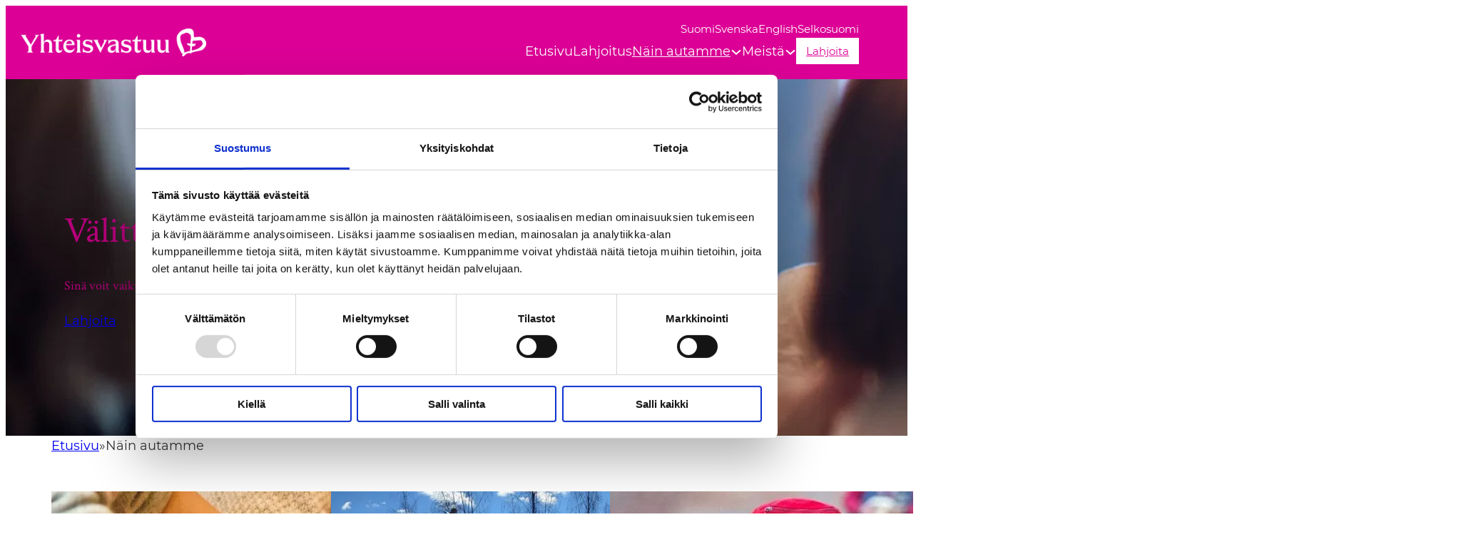

--- FILE ---
content_type: text/html; charset=UTF-8
request_url: https://www.yhteisvastuu.fi/nain-autamme/
body_size: 26226
content:
<!DOCTYPE html>
<html lang="fi">
<head>
	<meta charset="UTF-8" />
	<script type="text/javascript" data-cookieconsent="ignore">
	window.dataLayer = window.dataLayer || [];

	function gtag() {
		dataLayer.push(arguments);
	}

	gtag("consent", "default", {
		ad_personalization: "denied",
		ad_storage: "denied",
		ad_user_data: "denied",
		analytics_storage: "denied",
		functionality_storage: "denied",
		personalization_storage: "denied",
		security_storage: "granted",
		wait_for_update: 500,
	});
	gtag("set", "ads_data_redaction", true);
	gtag("set", "url_passthrough", true);
</script>
<script type="text/javascript" data-cookieconsent="ignore">
		(function (w, d, s, l, i) {
		w[l] = w[l] || [];
		w[l].push({'gtm.start': new Date().getTime(), event: 'gtm.js'});
		var f = d.getElementsByTagName(s)[0], j = d.createElement(s), dl = l !== 'dataLayer' ? '&l=' + l : '';
		j.async = true;
		j.src = 'https://www.googletagmanager.com/gtm.js?id=' + i + dl;
		f.parentNode.insertBefore(j, f);
	})(
		window,
		document,
		'script',
		'dataLayer',
		'GTM-W4LBWV6'
	);
</script>
<script type="text/javascript"
		id="Cookiebot"
		src="https://consent.cookiebot.com/uc.js"
		data-implementation="wp"
		data-cbid="4426a1ee-ebb9-4a1c-adc0-04856bedde2e"
						data-culture="FI"
				data-blockingmode="auto"
	></script>
<meta name="viewport" content="width=device-width, initial-scale=1" />
<meta name='robots' content='index, follow, max-image-preview:large, max-snippet:-1, max-video-preview:-1' />
<link rel="alternate" href="https://www.yhteisvastuu.fi/nain-autamme/" hreflang="fi" />
<link rel="alternate" href="https://www.yhteisvastuu.fi/sv/var-hjalp/" hreflang="sv" />

	<!-- This site is optimized with the Yoast SEO plugin v26.6 - https://yoast.com/wordpress/plugins/seo/ -->
	<meta name="description" content="Suomessa on miljoona yli 70-vuotiasta. Moni elää yksin ja pelkää, ettei pärjää. Yhteisvastuukeräys 2026 auttaa heitä, jotka sinnittelevät." />
	<link rel="canonical" href="https://www.yhteisvastuu.fi/nain-autamme/" />
	<link rel="next" href="https://www.yhteisvastuu.fi/nain-autamme/?query-0-page=2" />
	<meta property="og:locale" content="fi_FI" />
	<meta property="og:locale:alternate" content="" />
	<meta property="og:type" content="article" />
	<meta property="og:title" content="Näin autamme - Yhteisvastuu" />
	<meta property="og:description" content="Suomessa on miljoona yli 70-vuotiasta. Moni elää yksin ja pelkää, ettei pärjää. Yhteisvastuukeräys 2026 auttaa heitä, jotka sinnittelevät." />
	<meta property="og:url" content="https://www.yhteisvastuu.fi/nain-autamme/" />
	<meta property="og:site_name" content="Yhteisvastuu" />
	<meta property="article:publisher" content="https://www.facebook.com/yhteisvastuu/" />
	<meta property="article:modified_time" content="2026-01-02T05:39:41+00:00" />
	<meta property="og:image" content="https://www.yhteisvastuu.fi/wp-content/uploads/2026/01/Kopio-Yhteisvastuu_YLEISJULISTE_PINKKI_FI.pdf-1600-x-500-px-4.png" />
	<meta property="og:image:width" content="1600" />
	<meta property="og:image:height" content="500" />
	<meta property="og:image:type" content="image/png" />
	<meta name="twitter:card" content="summary_large_image" />
	<meta name="twitter:site" content="@yhteisvastuu" />
	<script type="application/ld+json" class="yoast-schema-graph">{"@context":"https://schema.org","@graph":[{"@type":"WebPage","@id":"https://www.yhteisvastuu.fi/nain-autamme/","url":"https://www.yhteisvastuu.fi/nain-autamme/","name":"Näin autamme - Yhteisvastuu","isPartOf":{"@id":"https://www.yhteisvastuu.fi/#website"},"primaryImageOfPage":{"@id":"https://www.yhteisvastuu.fi/nain-autamme/#primaryimage"},"image":{"@id":"https://www.yhteisvastuu.fi/nain-autamme/#primaryimage"},"thumbnailUrl":"https://www.yhteisvastuu.fi/wp-content/uploads/2026/01/Kopio-Yhteisvastuu_YLEISJULISTE_PINKKI_FI.pdf-1600-x-500-px-4.png","datePublished":"2023-01-02T16:46:31+00:00","dateModified":"2026-01-02T05:39:41+00:00","description":"Suomessa on miljoona yli 70-vuotiasta. Moni elää yksin ja pelkää, ettei pärjää. Yhteisvastuukeräys 2026 auttaa heitä, jotka sinnittelevät.","breadcrumb":{"@id":"https://www.yhteisvastuu.fi/nain-autamme/#breadcrumb"},"inLanguage":"fi","potentialAction":[{"@type":"ReadAction","target":["https://www.yhteisvastuu.fi/nain-autamme/"]}]},{"@type":"ImageObject","inLanguage":"fi","@id":"https://www.yhteisvastuu.fi/nain-autamme/#primaryimage","url":"https://www.yhteisvastuu.fi/wp-content/uploads/2026/01/Kopio-Yhteisvastuu_YLEISJULISTE_PINKKI_FI.pdf-1600-x-500-px-4.png","contentUrl":"https://www.yhteisvastuu.fi/wp-content/uploads/2026/01/Kopio-Yhteisvastuu_YLEISJULISTE_PINKKI_FI.pdf-1600-x-500-px-4.png","width":1600,"height":500,"caption":"Ryhmä ihmisiä yhdessä. Nainen hymyilee, ja toisen henkilön käsi on lempeästi hänen olkapäällään."},{"@type":"BreadcrumbList","@id":"https://www.yhteisvastuu.fi/nain-autamme/#breadcrumb","itemListElement":[{"@type":"ListItem","position":1,"name":"Etusivu","item":"https://www.yhteisvastuu.fi/"},{"@type":"ListItem","position":2,"name":"Näin autamme"}]},{"@type":"WebSite","@id":"https://www.yhteisvastuu.fi/#website","url":"https://www.yhteisvastuu.fi/","name":"Yhteisvastuu","description":"","publisher":{"@id":"https://www.yhteisvastuu.fi/#organization"},"potentialAction":[{"@type":"SearchAction","target":{"@type":"EntryPoint","urlTemplate":"https://www.yhteisvastuu.fi/?s={search_term_string}"},"query-input":{"@type":"PropertyValueSpecification","valueRequired":true,"valueName":"search_term_string"}}],"inLanguage":"fi"},{"@type":"Organization","@id":"https://www.yhteisvastuu.fi/#organization","name":"Yhteisvastuu keräys","url":"https://www.yhteisvastuu.fi/","logo":{"@type":"ImageObject","inLanguage":"fi","@id":"https://www.yhteisvastuu.fi/#/schema/logo/image/","url":"https://www.yhteisvastuu.fi/wp-content/uploads/2023/03/YV-2048-1319-kevyt2.jpg","contentUrl":"https://www.yhteisvastuu.fi/wp-content/uploads/2023/03/YV-2048-1319-kevyt2.jpg","width":850,"height":548,"caption":"Yhteisvastuu keräys"},"image":{"@id":"https://www.yhteisvastuu.fi/#/schema/logo/image/"},"sameAs":["https://www.facebook.com/yhteisvastuu/","https://x.com/yhteisvastuu","https://www.instagram.com/yhteisvastuu/"]}]}</script>
	<!-- / Yoast SEO plugin. -->


<title>Näin autamme - Yhteisvastuu</title>
<link rel='dns-prefetch' href='//www.yhteisvastuu.fi' />
<link rel="alternate" type="application/rss+xml" title="Yhteisvastuu &raquo; syöte" href="https://www.yhteisvastuu.fi/feed/" />
<link rel="alternate" type="application/rss+xml" title="Yhteisvastuu &raquo; kommenttien syöte" href="https://www.yhteisvastuu.fi/comments/feed/" />
<link rel="alternate" title="oEmbed (JSON)" type="application/json+oembed" href="https://www.yhteisvastuu.fi/wp-json/oembed/1.0/embed?url=https%3A%2F%2Fwww.yhteisvastuu.fi%2Fnain-autamme%2F&#038;lang=fi" />
<link rel="alternate" title="oEmbed (XML)" type="text/xml+oembed" href="https://www.yhteisvastuu.fi/wp-json/oembed/1.0/embed?url=https%3A%2F%2Fwww.yhteisvastuu.fi%2Fnain-autamme%2F&#038;format=xml&#038;lang=fi" />
<style id='wp-img-auto-sizes-contain-inline-css'>
img:is([sizes=auto i],[sizes^="auto," i]){contain-intrinsic-size:3000px 1500px}
/*# sourceURL=wp-img-auto-sizes-contain-inline-css */
</style>
<style id='wp-block-site-logo-inline-css'>
.wp-block-site-logo{box-sizing:border-box;line-height:0}.wp-block-site-logo a{display:inline-block;line-height:0}.wp-block-site-logo.is-default-size img{height:auto;width:120px}.wp-block-site-logo img{height:auto;max-width:100%}.wp-block-site-logo a,.wp-block-site-logo img{border-radius:inherit}.wp-block-site-logo.aligncenter{margin-left:auto;margin-right:auto;text-align:center}:root :where(.wp-block-site-logo.is-style-rounded){border-radius:9999px}
/*# sourceURL=https://www.yhteisvastuu.fi/wp-includes/blocks/site-logo/style.min.css */
</style>
<style id='yhteisvastuu-core/site-logo-inline-css'>
.wp-block-site-logo{min-width:150px}
/*# sourceURL=https://www.yhteisvastuu.fi/wp-content/themes/yv-block/assets/css/dist/blocks/core/site-logo.css */
</style>
<style id='wp-block-navigation-link-inline-css'>
.wp-block-navigation .wp-block-navigation-item__label{overflow-wrap:break-word}.wp-block-navigation .wp-block-navigation-item__description{display:none}.link-ui-tools{outline:1px solid #f0f0f0;padding:8px}.link-ui-block-inserter{padding-top:8px}.link-ui-block-inserter__back{margin-left:8px;text-transform:uppercase}
/*# sourceURL=https://www.yhteisvastuu.fi/wp-includes/blocks/navigation-link/style.min.css */
</style>
<link rel='stylesheet' id='wp-block-navigation-css' href='https://www.yhteisvastuu.fi/wp-includes/blocks/navigation/style.min.css?ver=edba669ea0f3838e567905569b8c78de' media='all' />
<style id='yhteisvastuu-core/navigation-inline-css'>
.wp-block-navigation .wp-block-navigation-item.wp-block-navigation-link>a,.wp-block-navigation .wp-block-navigation-item.wp-block-navigation-submenu>a,.wp-block-navigation .wp-block-navigation-item.wp-block-pages-list__item>a{color:inherit;text-decoration-line:none;text-underline-offset:var(--wp--custom--underline-offset)}.wp-block-navigation .wp-block-navigation-item.wp-block-navigation-link>a:focus-visible,.wp-block-navigation .wp-block-navigation-item.wp-block-navigation-link>a:hover,.wp-block-navigation .wp-block-navigation-item.wp-block-navigation-submenu>a:focus-visible,.wp-block-navigation .wp-block-navigation-item.wp-block-navigation-submenu>a:hover,.wp-block-navigation .wp-block-navigation-item.wp-block-pages-list__item>a:focus-visible,.wp-block-navigation .wp-block-navigation-item.wp-block-pages-list__item>a:hover{text-decoration-line:underline;text-underline-offset:var(--wp--custom--underline-offset-hover)}.wp-block-navigation .wp-block-navigation-item.wp-block-navigation-link>a:active,.wp-block-navigation .wp-block-navigation-item.wp-block-navigation-submenu>a:active,.wp-block-navigation .wp-block-navigation-item.wp-block-pages-list__item>a:active{margin-bottom:-1px;margin-top:1px}.wp-block-navigation.is-style-underline-list .wp-block-navigation-item.wp-block-navigation-link,.wp-block-navigation.is-style-underline-list .wp-block-navigation-item.wp-block-navigation-submenu{display:list-item;padding-left:var(--wp--preset--spacing--10)}.wp-block-navigation.is-style-underline-list .wp-block-navigation-item.wp-block-navigation-link>a,.wp-block-navigation.is-style-underline-list .wp-block-navigation-item.wp-block-navigation-submenu>a{text-decoration-line:underline}.wp-block-navigation.is-style-underline-list .wp-block-navigation-item.wp-block-navigation-link.current-menu-item,.wp-block-navigation.is-style-underline-list .wp-block-navigation-item.wp-block-navigation-submenu.current-menu-item{list-style-type:"›"}.wp-block-navigation.is-style-main-desktop{line-height:1.25;text-align:center}.wp-block-navigation.is-style-main-desktop .wp-block-navigation__submenu-container{text-align:initial}.wp-block-navigation.is-style-main-desktop .wp-block-navigation-item.wp-block-navigation-link>a,.wp-block-navigation.is-style-main-desktop .wp-block-navigation-item.wp-block-navigation-submenu>a,.wp-block-navigation.is-style-main-desktop .wp-block-navigation-item.wp-block-pages-list__item>a{text-decoration-thickness:var(--wp--custom--underline-thickness-heavy)}.wp-block-navigation.is-style-main-desktop .wp-block-navigation-item.wp-block-navigation-link.current-menu-ancestor>a,.wp-block-navigation.is-style-main-desktop .wp-block-navigation-item.wp-block-navigation-link.current-menu-item>a,.wp-block-navigation.is-style-main-desktop .wp-block-navigation-item.wp-block-navigation-submenu.current-menu-ancestor>a,.wp-block-navigation.is-style-main-desktop .wp-block-navigation-item.wp-block-navigation-submenu.current-menu-item>a,.wp-block-navigation.is-style-main-desktop .wp-block-navigation-item.wp-block-pages-list__item.current-menu-ancestor>a,.wp-block-navigation.is-style-main-desktop .wp-block-navigation-item.wp-block-pages-list__item.current-menu-item>a{text-decoration-line:underline;text-underline-offset:var(--wp--custom--underline-offset-hover)}.wp-block-navigation__responsive-container.is-menu-open{gap:var(--wp--preset--spacing--50);padding:var(--wp--preset--spacing--50);text-align:initial}.wp-block-navigation__responsive-container.is-menu-open .wp-block-navigation__responsive-container-content .has-child .wp-block-navigation__submenu-container{gap:var(--wp--preset--spacing--50);padding-left:0;padding-right:0;padding-top:var(--wp--preset--spacing--50)}@media (min-width:600px){.wp-block-navigation__responsive-container:not(.hidden-by-default):not(.is-menu-open){display:none}.wp-block-navigation__responsive-container:not(.hidden-by-default):not(.is-menu-open) .wp-block-navigation__responsive-container-close{display:initial}}@media (min-width:960px){.wp-block-navigation__responsive-container:not(.hidden-by-default):not(.is-menu-open){background-color:inherit;display:block;position:relative;width:100%;z-index:auto}.wp-block-navigation__responsive-container:not(.hidden-by-default):not(.is-menu-open) .wp-block-navigation__responsive-container-close{display:none}}@media (min-width:600px){.wp-block-navigation__responsive-container-open:not(.always-shown){display:flex}}@media (min-width:960px){.wp-block-navigation__responsive-container-open:not(.always-shown){display:none}}
/*# sourceURL=https://www.yhteisvastuu.fi/wp-content/themes/yv-block/assets/css/dist/blocks/core/navigation.css */
</style>
<style id='wp-block-group-inline-css'>
.wp-block-group{box-sizing:border-box}:where(.wp-block-group.wp-block-group-is-layout-constrained){position:relative}
/*# sourceURL=https://www.yhteisvastuu.fi/wp-includes/blocks/group/style.min.css */
</style>
<style id='wp-block-group-theme-inline-css'>
:where(.wp-block-group.has-background){padding:1.25em 2.375em}
/*# sourceURL=https://www.yhteisvastuu.fi/wp-includes/blocks/group/theme.min.css */
</style>
<style id='wp-block-page-list-inline-css'>
.wp-block-navigation .wp-block-page-list{align-items:var(--navigation-layout-align,initial);background-color:inherit;display:flex;flex-direction:var(--navigation-layout-direction,initial);flex-wrap:var(--navigation-layout-wrap,wrap);justify-content:var(--navigation-layout-justify,initial)}.wp-block-navigation .wp-block-navigation-item{background-color:inherit}.wp-block-page-list{box-sizing:border-box}
/*# sourceURL=https://www.yhteisvastuu.fi/wp-includes/blocks/page-list/style.min.css */
</style>
<style id='wp-block-button-inline-css'>
.wp-block-button__link{align-content:center;box-sizing:border-box;cursor:pointer;display:inline-block;height:100%;text-align:center;word-break:break-word}.wp-block-button__link.aligncenter{text-align:center}.wp-block-button__link.alignright{text-align:right}:where(.wp-block-button__link){border-radius:9999px;box-shadow:none;padding:calc(.667em + 2px) calc(1.333em + 2px);text-decoration:none}.wp-block-button[style*=text-decoration] .wp-block-button__link{text-decoration:inherit}.wp-block-buttons>.wp-block-button.has-custom-width{max-width:none}.wp-block-buttons>.wp-block-button.has-custom-width .wp-block-button__link{width:100%}.wp-block-buttons>.wp-block-button.has-custom-font-size .wp-block-button__link{font-size:inherit}.wp-block-buttons>.wp-block-button.wp-block-button__width-25{width:calc(25% - var(--wp--style--block-gap, .5em)*.75)}.wp-block-buttons>.wp-block-button.wp-block-button__width-50{width:calc(50% - var(--wp--style--block-gap, .5em)*.5)}.wp-block-buttons>.wp-block-button.wp-block-button__width-75{width:calc(75% - var(--wp--style--block-gap, .5em)*.25)}.wp-block-buttons>.wp-block-button.wp-block-button__width-100{flex-basis:100%;width:100%}.wp-block-buttons.is-vertical>.wp-block-button.wp-block-button__width-25{width:25%}.wp-block-buttons.is-vertical>.wp-block-button.wp-block-button__width-50{width:50%}.wp-block-buttons.is-vertical>.wp-block-button.wp-block-button__width-75{width:75%}.wp-block-button.is-style-squared,.wp-block-button__link.wp-block-button.is-style-squared{border-radius:0}.wp-block-button.no-border-radius,.wp-block-button__link.no-border-radius{border-radius:0!important}:root :where(.wp-block-button .wp-block-button__link.is-style-outline),:root :where(.wp-block-button.is-style-outline>.wp-block-button__link){border:2px solid;padding:.667em 1.333em}:root :where(.wp-block-button .wp-block-button__link.is-style-outline:not(.has-text-color)),:root :where(.wp-block-button.is-style-outline>.wp-block-button__link:not(.has-text-color)){color:currentColor}:root :where(.wp-block-button .wp-block-button__link.is-style-outline:not(.has-background)),:root :where(.wp-block-button.is-style-outline>.wp-block-button__link:not(.has-background)){background-color:initial;background-image:none}
/*# sourceURL=https://www.yhteisvastuu.fi/wp-includes/blocks/button/style.min.css */
</style>
<style id='wp-block-buttons-inline-css'>
.wp-block-buttons{box-sizing:border-box}.wp-block-buttons.is-vertical{flex-direction:column}.wp-block-buttons.is-vertical>.wp-block-button:last-child{margin-bottom:0}.wp-block-buttons>.wp-block-button{display:inline-block;margin:0}.wp-block-buttons.is-content-justification-left{justify-content:flex-start}.wp-block-buttons.is-content-justification-left.is-vertical{align-items:flex-start}.wp-block-buttons.is-content-justification-center{justify-content:center}.wp-block-buttons.is-content-justification-center.is-vertical{align-items:center}.wp-block-buttons.is-content-justification-right{justify-content:flex-end}.wp-block-buttons.is-content-justification-right.is-vertical{align-items:flex-end}.wp-block-buttons.is-content-justification-space-between{justify-content:space-between}.wp-block-buttons.aligncenter{text-align:center}.wp-block-buttons:not(.is-content-justification-space-between,.is-content-justification-right,.is-content-justification-left,.is-content-justification-center) .wp-block-button.aligncenter{margin-left:auto;margin-right:auto;width:100%}.wp-block-buttons[style*=text-decoration] .wp-block-button,.wp-block-buttons[style*=text-decoration] .wp-block-button__link{text-decoration:inherit}.wp-block-buttons.has-custom-font-size .wp-block-button__link{font-size:inherit}.wp-block-buttons .wp-block-button__link{width:100%}.wp-block-button.aligncenter{text-align:center}
/*# sourceURL=https://www.yhteisvastuu.fi/wp-includes/blocks/buttons/style.min.css */
</style>
<style id='acf-sl-header-style-inline-css'>
.sl-header-innerblocks-container{display:contents}.sl-header-mobile-menu-opener{background:unset;border:unset;cursor:pointer;height:24px;padding:0;position:relative;width:32px}.sl-header-mobile-menu-opener div,.sl-header-mobile-menu-opener span{transition:all .2s ease-in-out}.sl-header-mobile-menu-opener.has-helpers-3 span{background:#505050;border-radius:10px;height:4px;position:absolute;width:100%}.sl-header-mobile-menu-opener.has-helpers-3 :first-child{left:0;top:0}.sl-header-mobile-menu-opener.has-helpers-3 :nth-child(2){left:0;top:calc(50% - 2px)}.sl-header-mobile-menu-opener.has-helpers-3 :nth-child(3){bottom:0;left:0}.sl-header-mobile-menu-opener.has-helpers-3[aria-expanded=true] :first-child{top:calc(50% - 2px);transform:rotate(45deg)}.sl-header-mobile-menu-opener.has-helpers-3[aria-expanded=true] :nth-child(2){left:-10px;opacity:0;pointer-events:none}.sl-header-mobile-menu-opener.has-helpers-3[aria-expanded=true] :nth-child(3){top:calc(50% - 2px);transform:rotate(-45deg)}

/*# sourceURL=https://www.yhteisvastuu.fi/wp-content/plugins/sl-blocks-plugin/blocks/build/header/style-index.css */
</style>
<style id='yhteisvastuu-acf/sl-header-inline-css'>
body.page-template-extranet .sl-header-container{background-color:var(--wp--preset--color--secondary)}.sl-header-container{background-color:var(--wp--preset--color--primary);color:var(--wp--preset--color--white);padding:var(--wp--preset--spacing--40)}.sl-header-container .sl-header-mobile-menu-opener{height:24px;width:24px}.sl-header-container .sl-header-mobile-menu-opener span{background-color:var(--wp--preset--color--white);border-radius:10px;display:block;height:2px;transition:transform .3s ease-in-out;width:100%}:is(.sl-header-container .sl-header-mobile-menu-opener span)+span{margin-block-start:10px}.sl-header-container .wp-block-group.is-nowrap{width:100%}.sl-header-container .wp-block-navigation__submenu-icon{height:16px;margin:0;width:16px}.sl-header-container .wp-block-navigation__submenu-icon[aria-expanded=true]{transform:rotate(180deg)}.sl-header-container .wp-block-navigation__submenu-icon:has(+ul:empty){display:none}.sl-header-container .wp-block-navigation-item{align-items:center;display:flex;flex-wrap:wrap;gap:var(--wp--preset--spacing--20);justify-content:space-between}@media (max-width:1023px){body:has(.sl-header-container.sl-header-mobile-menu-open){overflow:hidden}.sl-header-container.sl-header-mobile-menu-open .sl-header-mobile-menu-opener span:not(:first-child):not(:last-child){height:0;margin:0;visibility:hidden}.sl-header-container.sl-header-mobile-menu-open .sl-header-mobile-menu-opener span:first-child{margin-block-start:2px;transform:rotate(45deg)}.sl-header-container.sl-header-mobile-menu-open .sl-header-mobile-menu-opener span:last-child{margin-block-start:-2px;transform:rotate(-45deg)}.sl-header-container.sl-header-mobile-menu-open .sl-header-innerblocks-container{opacity:1;visibility:visible}.sl-header-container .sl-header-innerblocks-container{background-color:inherit;display:initial!important;height:calc(100vh - 81px);height:calc(100svh - 81px);opacity:0;position:absolute;right:0;top:80px;transition:opacity .3s ease-in-out,visibility .3s ease-in-out;visibility:hidden;width:100%;z-index:1000}.sl-header-container .sl-header-innerblocks-container>.sl-header-container__innerblocks{max-height:100%;overflow-y:scroll}.sl-header-container .sl-header-innerblocks-container>.sl-header-container__innerblocks>.wp-block-group{padding:var(--wp--preset--spacing--40)!important}.sl-header-container .sl-header-innerblocks-container>.sl-header-container__innerblocks>.wp-block-group>.wp-block-group>.wp-block-group{flex-direction:column-reverse}.sl-header-container .sl-header-innerblocks-container>.sl-header-container__innerblocks .wp-block-group{align-items:start;flex-direction:column;width:100%}.sl-header-container .sl-header-innerblocks-container>.sl-header-container__innerblocks .wp-block-navigation{width:100%}.sl-header-container .sl-header-innerblocks-container>.sl-header-container__innerblocks .wp-block-navigation ul{gap:var(--wp--preset--spacing--30)}.sl-header-container .sl-header-innerblocks-container>.sl-header-container__innerblocks .wp-block-navigation .wp-block-navigation-item{display:flex;flex-wrap:wrap;justify-content:space-between;width:100%}.sl-header-container .sl-header-innerblocks-container>.sl-header-container__innerblocks .wp-block-navigation .wp-block-navigation-item .wp-block-navigation__submenu-container{background-color:transparent;border:none;color:inherit;padding:var(--wp--preset--spacing--20) 0 0 var(--wp--preset--spacing--40);position:static;width:100%}.sl-header-container .sl-header-innerblocks-container>.sl-header-container__innerblocks .wp-block-navigation .wp-block-navigation-item .wp-block-navigation__submenu-container .wp-block-navigation-item .wp-block-navigation-item__content{padding:0}.sl-header-container .sl-header-innerblocks-container>.sl-header-container__innerblocks .wp-block-navigation .wp-block-navigation-item .wp-block-navigation__submenu-container .wp-block-navigation__submenu-container,.sl-header-container .sl-header-innerblocks-container>.sl-header-container__innerblocks .wp-block-navigation .wp-block-navigation-item .wp-block-navigation__submenu-container .wp-block-navigation__submenu-icon{display:none!important}}@media (min-width:1024px){.sl-header-container .sl-header-innerblocks-container>.sl-header-container__innerblocks .wp-block-navigation .wp-block-navigation-item:hover:before{content:"";display:block;height:30px;left:0;position:absolute;top:100%;width:100%}.sl-header-container .sl-header-innerblocks-container>.sl-header-container__innerblocks .wp-block-navigation .wp-block-navigation-item:hover>.wp-block-navigation__submenu-icon{transform:rotate(180deg)}.sl-header-container .sl-header-innerblocks-container>.sl-header-container__innerblocks .wp-block-navigation .wp-block-navigation-item:hover>.wp-block-navigation-submenu:empty{opacity:0;visibility:hidden}.sl-header-container .sl-header-innerblocks-container>.sl-header-container__innerblocks .wp-block-navigation .wp-block-navigation-item:hover>.wp-block-navigation-submenu{display:flex!important;opacity:1;visibility:visible}.sl-header-container .sl-header-innerblocks-container>.sl-header-container__innerblocks .wp-block-navigation .wp-block-navigation-item .wp-block-navigation__submenu-container{border:none;box-shadow:0 4px 8px rgba(0,0,0,.1);display:flex;flex-direction:column;gap:var(--wp--preset--spacing--30);left:50%;padding:var(--wp--preset--spacing--30);right:auto;top:51px;transform:translateX(-50%)}.sl-header-container .sl-header-innerblocks-container>.sl-header-container__innerblocks .wp-block-navigation .wp-block-navigation-item .wp-block-navigation__submenu-container .wp-block-navigation-item .wp-block-navigation-item__content{padding:0}.sl-header-container .sl-header-innerblocks-container>.sl-header-container__innerblocks .wp-block-navigation .wp-block-navigation-item .wp-block-navigation__submenu-container .wp-block-navigation__submenu-container,.sl-header-container .sl-header-innerblocks-container>.sl-header-container__innerblocks .wp-block-navigation .wp-block-navigation-item .wp-block-navigation__submenu-container .wp-block-navigation__submenu-icon{display:none!important}}
/*# sourceURL=https://www.yhteisvastuu.fi/wp-content/themes/yv-block/assets/css/dist/blocks/acf/sl-header.css */
</style>
<style id='wp-block-template-part-theme-inline-css'>
:root :where(.wp-block-template-part.has-background){margin-bottom:0;margin-top:0;padding:1.25em 2.375em}
/*# sourceURL=https://www.yhteisvastuu.fi/wp-includes/blocks/template-part/theme.min.css */
</style>
<style id='yhteisvastuu-core/template-part-inline-css'>
.wp-block-template-part.is-style-sticky-top{position:sticky;top:0;z-index:99}@media screen and (min-width:600px){.admin-bar .wp-block-template-part.is-style-sticky-top{top:46px}}@media screen and (min-width:782px){.admin-bar .wp-block-template-part.is-style-sticky-top{top:32px}}.wp-block-template-part.is-style-sticky-bottom{position:sticky;top:100vh}
/*# sourceURL=https://www.yhteisvastuu.fi/wp-content/themes/yv-block/assets/css/dist/blocks/core/template-part.css */
</style>
<style id='wp-block-heading-inline-css'>
h1:where(.wp-block-heading).has-background,h2:where(.wp-block-heading).has-background,h3:where(.wp-block-heading).has-background,h4:where(.wp-block-heading).has-background,h5:where(.wp-block-heading).has-background,h6:where(.wp-block-heading).has-background{padding:1.25em 2.375em}h1.has-text-align-left[style*=writing-mode]:where([style*=vertical-lr]),h1.has-text-align-right[style*=writing-mode]:where([style*=vertical-rl]),h2.has-text-align-left[style*=writing-mode]:where([style*=vertical-lr]),h2.has-text-align-right[style*=writing-mode]:where([style*=vertical-rl]),h3.has-text-align-left[style*=writing-mode]:where([style*=vertical-lr]),h3.has-text-align-right[style*=writing-mode]:where([style*=vertical-rl]),h4.has-text-align-left[style*=writing-mode]:where([style*=vertical-lr]),h4.has-text-align-right[style*=writing-mode]:where([style*=vertical-rl]),h5.has-text-align-left[style*=writing-mode]:where([style*=vertical-lr]),h5.has-text-align-right[style*=writing-mode]:where([style*=vertical-rl]),h6.has-text-align-left[style*=writing-mode]:where([style*=vertical-lr]),h6.has-text-align-right[style*=writing-mode]:where([style*=vertical-rl]){rotate:180deg}
/*# sourceURL=https://www.yhteisvastuu.fi/wp-includes/blocks/heading/style.min.css */
</style>
<style id='yhteisvastuu-core/heading-inline-css'>
.is-style-alt-heading:is(h1,h2,h3,h4,h5,h6,.wp-block-heading){font-family:var(--wp--preset--font-family--body);font-weight:500}
/*# sourceURL=https://www.yhteisvastuu.fi/wp-content/themes/yv-block/assets/css/dist/blocks/core/heading.css */
</style>
<style id='wp-block-columns-inline-css'>
.wp-block-columns{box-sizing:border-box;display:flex;flex-wrap:wrap!important}@media (min-width:782px){.wp-block-columns{flex-wrap:nowrap!important}}.wp-block-columns{align-items:normal!important}.wp-block-columns.are-vertically-aligned-top{align-items:flex-start}.wp-block-columns.are-vertically-aligned-center{align-items:center}.wp-block-columns.are-vertically-aligned-bottom{align-items:flex-end}@media (max-width:781px){.wp-block-columns:not(.is-not-stacked-on-mobile)>.wp-block-column{flex-basis:100%!important}}@media (min-width:782px){.wp-block-columns:not(.is-not-stacked-on-mobile)>.wp-block-column{flex-basis:0;flex-grow:1}.wp-block-columns:not(.is-not-stacked-on-mobile)>.wp-block-column[style*=flex-basis]{flex-grow:0}}.wp-block-columns.is-not-stacked-on-mobile{flex-wrap:nowrap!important}.wp-block-columns.is-not-stacked-on-mobile>.wp-block-column{flex-basis:0;flex-grow:1}.wp-block-columns.is-not-stacked-on-mobile>.wp-block-column[style*=flex-basis]{flex-grow:0}:where(.wp-block-columns){margin-bottom:1.75em}:where(.wp-block-columns.has-background){padding:1.25em 2.375em}.wp-block-column{flex-grow:1;min-width:0;overflow-wrap:break-word;word-break:break-word}.wp-block-column.is-vertically-aligned-top{align-self:flex-start}.wp-block-column.is-vertically-aligned-center{align-self:center}.wp-block-column.is-vertically-aligned-bottom{align-self:flex-end}.wp-block-column.is-vertically-aligned-stretch{align-self:stretch}.wp-block-column.is-vertically-aligned-bottom,.wp-block-column.is-vertically-aligned-center,.wp-block-column.is-vertically-aligned-top{width:100%}
/*# sourceURL=https://www.yhteisvastuu.fi/wp-includes/blocks/columns/style.min.css */
</style>
<link rel='stylesheet' id='wp-block-cover-css' href='https://www.yhteisvastuu.fi/wp-includes/blocks/cover/style.min.css?ver=edba669ea0f3838e567905569b8c78de' media='all' />
<style id='yhteisvastuu-core/cover-inline-css'>
.wp-block-cover{background-color:var(--wp--preset--color--primary-dark);min-height:550px}@media (min-width:782px){.wp-block-cover.is-style-duotone-mobile-only .wp-block-cover__image-background,.wp-block-cover.is-style-duotone-mobile-only .wp-block-cover__video-background{filter:unset!important}}@media (max-width:781px){.wp-block-cover.is-style-background-dim-0-mobile .wp-block-cover__background.has-background-dim{opacity:0}.wp-block-cover.is-style-background-dim-10-mobile .wp-block-cover__background.has-background-dim{opacity:.1}.wp-block-cover.is-style-background-dim-20-mobile .wp-block-cover__background.has-background-dim{opacity:.2}.wp-block-cover.is-style-background-dim-30-mobile .wp-block-cover__background.has-background-dim{opacity:.3}.wp-block-cover.is-style-background-dim-40-mobile .wp-block-cover__background.has-background-dim{opacity:.4}.wp-block-cover.is-style-background-dim-50-mobile .wp-block-cover__background.has-background-dim{opacity:.5}.wp-block-cover.is-style-background-dim-60-mobile .wp-block-cover__background.has-background-dim{opacity:.6}.wp-block-cover.is-style-background-dim-70-mobile .wp-block-cover__background.has-background-dim{opacity:.7}.wp-block-cover.is-style-background-dim-80-mobile .wp-block-cover__background.has-background-dim{opacity:.8}.wp-block-cover.is-style-background-dim-90-mobile .wp-block-cover__background.has-background-dim{opacity:.9}.wp-block-cover.is-style-background-dim-100-mobile .wp-block-cover__background.has-background-dim{opacity:1}}
/*# sourceURL=https://www.yhteisvastuu.fi/wp-content/themes/yv-block/assets/css/dist/blocks/core/cover.css */
</style>
<style id='wp-block-post-featured-image-inline-css'>
.wp-block-post-featured-image{margin-left:0;margin-right:0}.wp-block-post-featured-image a{display:block;height:100%}.wp-block-post-featured-image :where(img){box-sizing:border-box;height:auto;max-width:100%;vertical-align:bottom;width:100%}.wp-block-post-featured-image.alignfull img,.wp-block-post-featured-image.alignwide img{width:100%}.wp-block-post-featured-image .wp-block-post-featured-image__overlay.has-background-dim{background-color:#000;inset:0;position:absolute}.wp-block-post-featured-image{position:relative}.wp-block-post-featured-image .wp-block-post-featured-image__overlay.has-background-gradient{background-color:initial}.wp-block-post-featured-image .wp-block-post-featured-image__overlay.has-background-dim-0{opacity:0}.wp-block-post-featured-image .wp-block-post-featured-image__overlay.has-background-dim-10{opacity:.1}.wp-block-post-featured-image .wp-block-post-featured-image__overlay.has-background-dim-20{opacity:.2}.wp-block-post-featured-image .wp-block-post-featured-image__overlay.has-background-dim-30{opacity:.3}.wp-block-post-featured-image .wp-block-post-featured-image__overlay.has-background-dim-40{opacity:.4}.wp-block-post-featured-image .wp-block-post-featured-image__overlay.has-background-dim-50{opacity:.5}.wp-block-post-featured-image .wp-block-post-featured-image__overlay.has-background-dim-60{opacity:.6}.wp-block-post-featured-image .wp-block-post-featured-image__overlay.has-background-dim-70{opacity:.7}.wp-block-post-featured-image .wp-block-post-featured-image__overlay.has-background-dim-80{opacity:.8}.wp-block-post-featured-image .wp-block-post-featured-image__overlay.has-background-dim-90{opacity:.9}.wp-block-post-featured-image .wp-block-post-featured-image__overlay.has-background-dim-100{opacity:1}.wp-block-post-featured-image:where(.alignleft,.alignright){width:100%}
/*# sourceURL=https://www.yhteisvastuu.fi/wp-includes/blocks/post-featured-image/style.min.css */
</style>
<style id='yhteisvastuu-core/post-featured-image-inline-css'>
.wp-block-post-featured-image img{aspect-ratio:5/4;object-fit:cover}
/*# sourceURL=https://www.yhteisvastuu.fi/wp-content/themes/yv-block/assets/css/dist/blocks/core/post-featured-image.css */
</style>
<style id='wp-block-post-title-inline-css'>
.wp-block-post-title{box-sizing:border-box;word-break:break-word}.wp-block-post-title :where(a){display:inline-block;font-family:inherit;font-size:inherit;font-style:inherit;font-weight:inherit;letter-spacing:inherit;line-height:inherit;text-decoration:inherit}
/*# sourceURL=https://www.yhteisvastuu.fi/wp-includes/blocks/post-title/style.min.css */
</style>
<style id='wp-block-paragraph-inline-css'>
.is-small-text{font-size:.875em}.is-regular-text{font-size:1em}.is-large-text{font-size:2.25em}.is-larger-text{font-size:3em}.has-drop-cap:not(:focus):first-letter{float:left;font-size:8.4em;font-style:normal;font-weight:100;line-height:.68;margin:.05em .1em 0 0;text-transform:uppercase}body.rtl .has-drop-cap:not(:focus):first-letter{float:none;margin-left:.1em}p.has-drop-cap.has-background{overflow:hidden}:root :where(p.has-background){padding:1.25em 2.375em}:where(p.has-text-color:not(.has-link-color)) a{color:inherit}p.has-text-align-left[style*="writing-mode:vertical-lr"],p.has-text-align-right[style*="writing-mode:vertical-rl"]{rotate:180deg}
/*# sourceURL=https://www.yhteisvastuu.fi/wp-includes/blocks/paragraph/style.min.css */
</style>
<style id='wp-block-quote-inline-css'>
.wp-block-quote{box-sizing:border-box;overflow-wrap:break-word}.wp-block-quote.is-large:where(:not(.is-style-plain)),.wp-block-quote.is-style-large:where(:not(.is-style-plain)){margin-bottom:1em;padding:0 1em}.wp-block-quote.is-large:where(:not(.is-style-plain)) p,.wp-block-quote.is-style-large:where(:not(.is-style-plain)) p{font-size:1.5em;font-style:italic;line-height:1.6}.wp-block-quote.is-large:where(:not(.is-style-plain)) cite,.wp-block-quote.is-large:where(:not(.is-style-plain)) footer,.wp-block-quote.is-style-large:where(:not(.is-style-plain)) cite,.wp-block-quote.is-style-large:where(:not(.is-style-plain)) footer{font-size:1.125em;text-align:right}.wp-block-quote>cite{display:block}
/*# sourceURL=https://www.yhteisvastuu.fi/wp-includes/blocks/quote/style.min.css */
</style>
<style id='wp-block-quote-theme-inline-css'>
.wp-block-quote{border-left:.25em solid;margin:0 0 1.75em;padding-left:1em}.wp-block-quote cite,.wp-block-quote footer{color:currentColor;font-size:.8125em;font-style:normal;position:relative}.wp-block-quote:where(.has-text-align-right){border-left:none;border-right:.25em solid;padding-left:0;padding-right:1em}.wp-block-quote:where(.has-text-align-center){border:none;padding-left:0}.wp-block-quote.is-large,.wp-block-quote.is-style-large,.wp-block-quote:where(.is-style-plain){border:none}
/*# sourceURL=https://www.yhteisvastuu.fi/wp-includes/blocks/quote/theme.min.css */
</style>
<style id='wp-block-post-excerpt-inline-css'>
:where(.wp-block-post-excerpt){box-sizing:border-box;margin-bottom:var(--wp--style--block-gap);margin-top:var(--wp--style--block-gap)}.wp-block-post-excerpt__excerpt{margin-bottom:0;margin-top:0}.wp-block-post-excerpt__more-text{margin-bottom:0;margin-top:var(--wp--style--block-gap)}.wp-block-post-excerpt__more-link{display:inline-block}
/*# sourceURL=https://www.yhteisvastuu.fi/wp-includes/blocks/post-excerpt/style.min.css */
</style>
<style id='wp-block-post-template-inline-css'>
.wp-block-post-template{box-sizing:border-box;list-style:none;margin-bottom:0;margin-top:0;max-width:100%;padding:0}.wp-block-post-template.is-flex-container{display:flex;flex-direction:row;flex-wrap:wrap;gap:1.25em}.wp-block-post-template.is-flex-container>li{margin:0;width:100%}@media (min-width:600px){.wp-block-post-template.is-flex-container.is-flex-container.columns-2>li{width:calc(50% - .625em)}.wp-block-post-template.is-flex-container.is-flex-container.columns-3>li{width:calc(33.33333% - .83333em)}.wp-block-post-template.is-flex-container.is-flex-container.columns-4>li{width:calc(25% - .9375em)}.wp-block-post-template.is-flex-container.is-flex-container.columns-5>li{width:calc(20% - 1em)}.wp-block-post-template.is-flex-container.is-flex-container.columns-6>li{width:calc(16.66667% - 1.04167em)}}@media (max-width:600px){.wp-block-post-template-is-layout-grid.wp-block-post-template-is-layout-grid.wp-block-post-template-is-layout-grid.wp-block-post-template-is-layout-grid{grid-template-columns:1fr}}.wp-block-post-template-is-layout-constrained>li>.alignright,.wp-block-post-template-is-layout-flow>li>.alignright{float:right;margin-inline-end:0;margin-inline-start:2em}.wp-block-post-template-is-layout-constrained>li>.alignleft,.wp-block-post-template-is-layout-flow>li>.alignleft{float:left;margin-inline-end:2em;margin-inline-start:0}.wp-block-post-template-is-layout-constrained>li>.aligncenter,.wp-block-post-template-is-layout-flow>li>.aligncenter{margin-inline-end:auto;margin-inline-start:auto}
/*# sourceURL=https://www.yhteisvastuu.fi/wp-includes/blocks/post-template/style.min.css */
</style>
<style id='yhteisvastuu-core/post-template-inline-css'>
.wp-block-post-template.is-flex-container{--local--columns:1;display:grid;gap:var(--wp--preset--spacing--50);grid-template-columns:repeat(var(--local--columns,1),1fr)}@media (min-width:600px){.wp-block-post-template.is-flex-container.columns-2{--local--columns:2}.wp-block-post-template.is-flex-container.columns-3{--local--columns:3}.wp-block-post-template.is-flex-container.columns-4{--local--columns:4}.wp-block-post-template.is-flex-container.columns-5{--local--columns:5}.wp-block-post-template.is-flex-container.columns-6{--local--columns:6}.wp-block-post-template.is-flex-container.columns-2>li.wp-block-post,.wp-block-post-template.is-flex-container.columns-3>li.wp-block-post,.wp-block-post-template.is-flex-container.columns-4>li.wp-block-post,.wp-block-post-template.is-flex-container.columns-5>li.wp-block-post,.wp-block-post-template.is-flex-container.columns-6>li.wp-block-post,.wp-block-post-template.is-flex-container>li.wp-block-post{width:100%}}.wp-block-post-template.is-flex-container.is-style-spacing-0{gap:0}.wp-block-post-template.is-flex-container.is-style-spacing-10{gap:var(--wp--preset--spacing--10)}.wp-block-post-template.is-flex-container.is-style-spacing-20{gap:var(--wp--preset--spacing--20)}.wp-block-post-template.is-flex-container.is-style-spacing-30{gap:var(--wp--preset--spacing--30)}.wp-block-post-template.is-flex-container.is-style-spacing-40{gap:var(--wp--preset--spacing--40)}.wp-block-post-template.is-flex-container.is-style-spacing-50{gap:var(--wp--preset--spacing--50)}.wp-block-post-template.is-flex-container.is-style-spacing-60{gap:var(--wp--preset--spacing--60)}.wp-block-post-template.is-flex-container.is-style-spacing-70{gap:var(--wp--preset--spacing--70)}.wp-block-post-template.is-flex-container.is-style-spacing-80{gap:var(--wp--preset--spacing--80)}.wp-block-post-template.is-flex-container.is-style-spacing-90{gap:var(--wp--preset--spacing--90)}
/*# sourceURL=https://www.yhteisvastuu.fi/wp-content/themes/yv-block/assets/css/dist/blocks/core/post-template.css */
</style>
<style id='wp-block-query-pagination-inline-css'>
.wp-block-query-pagination.is-content-justification-space-between>.wp-block-query-pagination-next:last-of-type{margin-inline-start:auto}.wp-block-query-pagination.is-content-justification-space-between>.wp-block-query-pagination-previous:first-child{margin-inline-end:auto}.wp-block-query-pagination .wp-block-query-pagination-previous-arrow{display:inline-block;margin-right:1ch}.wp-block-query-pagination .wp-block-query-pagination-previous-arrow:not(.is-arrow-chevron){transform:scaleX(1)}.wp-block-query-pagination .wp-block-query-pagination-next-arrow{display:inline-block;margin-left:1ch}.wp-block-query-pagination .wp-block-query-pagination-next-arrow:not(.is-arrow-chevron){transform:scaleX(1)}.wp-block-query-pagination.aligncenter{justify-content:center}
/*# sourceURL=https://www.yhteisvastuu.fi/wp-includes/blocks/query-pagination/style.min.css */
</style>
<style id='wp-interactivity-router-animations-inline-css'>
			.wp-interactivity-router-loading-bar {
				position: fixed;
				top: 0;
				left: 0;
				margin: 0;
				padding: 0;
				width: 100vw;
				max-width: 100vw !important;
				height: 4px;
				background-color: #000;
				opacity: 0
			}
			.wp-interactivity-router-loading-bar.start-animation {
				animation: wp-interactivity-router-loading-bar-start-animation 30s cubic-bezier(0.03, 0.5, 0, 1) forwards
			}
			.wp-interactivity-router-loading-bar.finish-animation {
				animation: wp-interactivity-router-loading-bar-finish-animation 300ms ease-in
			}
			@keyframes wp-interactivity-router-loading-bar-start-animation {
				0% { transform: scaleX(0); transform-origin: 0 0; opacity: 1 }
				100% { transform: scaleX(1); transform-origin: 0 0; opacity: 1 }
			}
			@keyframes wp-interactivity-router-loading-bar-finish-animation {
				0% { opacity: 1 }
				50% { opacity: 1 }
				100% { opacity: 0 }
			}
/*# sourceURL=wp-interactivity-router-animations-inline-css */
</style>
<style id='wp-block-spacer-inline-css'>
.wp-block-spacer{clear:both}
/*# sourceURL=https://www.yhteisvastuu.fi/wp-includes/blocks/spacer/style.min.css */
</style>
<style id='yhteisvastuu-core/spacer-inline-css'>
.wp-block-spacer{margin-bottom:0;margin-top:0}.wp-block-spacer.is-style-3x-small{height:var(--wp--preset--spacing--10)!important}.wp-block-spacer.is-style-xx-small{height:var(--wp--preset--spacing--20)!important}.wp-block-spacer.is-style-x-small{height:var(--wp--preset--spacing--30)!important}.wp-block-spacer.is-style-small{height:var(--wp--preset--spacing--40)!important}.wp-block-spacer.is-style-medium{height:var(--wp--preset--spacing--50)!important}.wp-block-spacer.is-style-large{height:var(--wp--preset--spacing--60)!important}.wp-block-spacer.is-style-x-large{height:var(--wp--preset--spacing--70)!important}.wp-block-spacer.is-style-xx-large{height:var(--wp--preset--spacing--80)!important}.wp-block-spacer.is-style-3x-large{height:var(--wp--preset--spacing--90)!important}
/*# sourceURL=https://www.yhteisvastuu.fi/wp-content/themes/yv-block/assets/css/dist/blocks/core/spacer.css */
</style>
<style id='wp-block-media-text-inline-css'>
.wp-block-media-text{box-sizing:border-box;
  /*!rtl:begin:ignore*/direction:ltr;
  /*!rtl:end:ignore*/display:grid;grid-template-columns:50% 1fr;grid-template-rows:auto}.wp-block-media-text.has-media-on-the-right{grid-template-columns:1fr 50%}.wp-block-media-text.is-vertically-aligned-top>.wp-block-media-text__content,.wp-block-media-text.is-vertically-aligned-top>.wp-block-media-text__media{align-self:start}.wp-block-media-text.is-vertically-aligned-center>.wp-block-media-text__content,.wp-block-media-text.is-vertically-aligned-center>.wp-block-media-text__media,.wp-block-media-text>.wp-block-media-text__content,.wp-block-media-text>.wp-block-media-text__media{align-self:center}.wp-block-media-text.is-vertically-aligned-bottom>.wp-block-media-text__content,.wp-block-media-text.is-vertically-aligned-bottom>.wp-block-media-text__media{align-self:end}.wp-block-media-text>.wp-block-media-text__media{
  /*!rtl:begin:ignore*/grid-column:1;grid-row:1;
  /*!rtl:end:ignore*/margin:0}.wp-block-media-text>.wp-block-media-text__content{direction:ltr;
  /*!rtl:begin:ignore*/grid-column:2;grid-row:1;
  /*!rtl:end:ignore*/padding:0 8%;word-break:break-word}.wp-block-media-text.has-media-on-the-right>.wp-block-media-text__media{
  /*!rtl:begin:ignore*/grid-column:2;grid-row:1
  /*!rtl:end:ignore*/}.wp-block-media-text.has-media-on-the-right>.wp-block-media-text__content{
  /*!rtl:begin:ignore*/grid-column:1;grid-row:1
  /*!rtl:end:ignore*/}.wp-block-media-text__media a{display:block}.wp-block-media-text__media img,.wp-block-media-text__media video{height:auto;max-width:unset;vertical-align:middle;width:100%}.wp-block-media-text.is-image-fill>.wp-block-media-text__media{background-size:cover;height:100%;min-height:250px}.wp-block-media-text.is-image-fill>.wp-block-media-text__media>a{display:block;height:100%}.wp-block-media-text.is-image-fill>.wp-block-media-text__media img{height:1px;margin:-1px;overflow:hidden;padding:0;position:absolute;width:1px;clip:rect(0,0,0,0);border:0}.wp-block-media-text.is-image-fill-element>.wp-block-media-text__media{height:100%;min-height:250px}.wp-block-media-text.is-image-fill-element>.wp-block-media-text__media>a{display:block;height:100%}.wp-block-media-text.is-image-fill-element>.wp-block-media-text__media img{height:100%;object-fit:cover;width:100%}@media (max-width:600px){.wp-block-media-text.is-stacked-on-mobile{grid-template-columns:100%!important}.wp-block-media-text.is-stacked-on-mobile>.wp-block-media-text__media{grid-column:1;grid-row:1}.wp-block-media-text.is-stacked-on-mobile>.wp-block-media-text__content{grid-column:1;grid-row:2}}
/*# sourceURL=https://www.yhteisvastuu.fi/wp-includes/blocks/media-text/style.min.css */
</style>
<style id='wp-block-post-content-inline-css'>
.wp-block-post-content{display:flow-root}
/*# sourceURL=https://www.yhteisvastuu.fi/wp-includes/blocks/post-content/style.min.css */
</style>
<link rel='stylesheet' id='wp-block-social-links-css' href='https://www.yhteisvastuu.fi/wp-includes/blocks/social-links/style.min.css?ver=edba669ea0f3838e567905569b8c78de' media='all' />
<link rel='stylesheet' id='wp-block-image-css' href='https://www.yhteisvastuu.fi/wp-includes/blocks/image/style.min.css?ver=edba669ea0f3838e567905569b8c78de' media='all' />
<style id='wp-block-image-theme-inline-css'>
:root :where(.wp-block-image figcaption){color:#555;font-size:13px;text-align:center}.is-dark-theme :root :where(.wp-block-image figcaption){color:#ffffffa6}.wp-block-image{margin:0 0 1em}
/*# sourceURL=https://www.yhteisvastuu.fi/wp-includes/blocks/image/theme.min.css */
</style>
<style id='wp-emoji-styles-inline-css'>

	img.wp-smiley, img.emoji {
		display: inline !important;
		border: none !important;
		box-shadow: none !important;
		height: 1em !important;
		width: 1em !important;
		margin: 0 0.07em !important;
		vertical-align: -0.1em !important;
		background: none !important;
		padding: 0 !important;
	}
/*# sourceURL=wp-emoji-styles-inline-css */
</style>
<style id='wp-block-library-inline-css'>
:root{--wp-block-synced-color:#7a00df;--wp-block-synced-color--rgb:122,0,223;--wp-bound-block-color:var(--wp-block-synced-color);--wp-editor-canvas-background:#ddd;--wp-admin-theme-color:#007cba;--wp-admin-theme-color--rgb:0,124,186;--wp-admin-theme-color-darker-10:#006ba1;--wp-admin-theme-color-darker-10--rgb:0,107,160.5;--wp-admin-theme-color-darker-20:#005a87;--wp-admin-theme-color-darker-20--rgb:0,90,135;--wp-admin-border-width-focus:2px}@media (min-resolution:192dpi){:root{--wp-admin-border-width-focus:1.5px}}.wp-element-button{cursor:pointer}:root .has-very-light-gray-background-color{background-color:#eee}:root .has-very-dark-gray-background-color{background-color:#313131}:root .has-very-light-gray-color{color:#eee}:root .has-very-dark-gray-color{color:#313131}:root .has-vivid-green-cyan-to-vivid-cyan-blue-gradient-background{background:linear-gradient(135deg,#00d084,#0693e3)}:root .has-purple-crush-gradient-background{background:linear-gradient(135deg,#34e2e4,#4721fb 50%,#ab1dfe)}:root .has-hazy-dawn-gradient-background{background:linear-gradient(135deg,#faaca8,#dad0ec)}:root .has-subdued-olive-gradient-background{background:linear-gradient(135deg,#fafae1,#67a671)}:root .has-atomic-cream-gradient-background{background:linear-gradient(135deg,#fdd79a,#004a59)}:root .has-nightshade-gradient-background{background:linear-gradient(135deg,#330968,#31cdcf)}:root .has-midnight-gradient-background{background:linear-gradient(135deg,#020381,#2874fc)}:root{--wp--preset--font-size--normal:16px;--wp--preset--font-size--huge:42px}.has-regular-font-size{font-size:1em}.has-larger-font-size{font-size:2.625em}.has-normal-font-size{font-size:var(--wp--preset--font-size--normal)}.has-huge-font-size{font-size:var(--wp--preset--font-size--huge)}.has-text-align-center{text-align:center}.has-text-align-left{text-align:left}.has-text-align-right{text-align:right}.has-fit-text{white-space:nowrap!important}#end-resizable-editor-section{display:none}.aligncenter{clear:both}.items-justified-left{justify-content:flex-start}.items-justified-center{justify-content:center}.items-justified-right{justify-content:flex-end}.items-justified-space-between{justify-content:space-between}.screen-reader-text{border:0;clip-path:inset(50%);height:1px;margin:-1px;overflow:hidden;padding:0;position:absolute;width:1px;word-wrap:normal!important}.screen-reader-text:focus{background-color:#ddd;clip-path:none;color:#444;display:block;font-size:1em;height:auto;left:5px;line-height:normal;padding:15px 23px 14px;text-decoration:none;top:5px;width:auto;z-index:100000}html :where(.has-border-color){border-style:solid}html :where([style*=border-top-color]){border-top-style:solid}html :where([style*=border-right-color]){border-right-style:solid}html :where([style*=border-bottom-color]){border-bottom-style:solid}html :where([style*=border-left-color]){border-left-style:solid}html :where([style*=border-width]){border-style:solid}html :where([style*=border-top-width]){border-top-style:solid}html :where([style*=border-right-width]){border-right-style:solid}html :where([style*=border-bottom-width]){border-bottom-style:solid}html :where([style*=border-left-width]){border-left-style:solid}html :where(img[class*=wp-image-]){height:auto;max-width:100%}:where(figure){margin:0 0 1em}html :where(.is-position-sticky){--wp-admin--admin-bar--position-offset:var(--wp-admin--admin-bar--height,0px)}@media screen and (max-width:600px){html :where(.is-position-sticky){--wp-admin--admin-bar--position-offset:0px}}
/*# sourceURL=/wp-includes/css/dist/block-library/common.min.css */
</style>
<style id='global-styles-inline-css'>
:root{--wp--preset--aspect-ratio--square: 1;--wp--preset--aspect-ratio--4-3: 4/3;--wp--preset--aspect-ratio--3-4: 3/4;--wp--preset--aspect-ratio--3-2: 3/2;--wp--preset--aspect-ratio--2-3: 2/3;--wp--preset--aspect-ratio--16-9: 16/9;--wp--preset--aspect-ratio--9-16: 9/16;--wp--preset--color--black: #000000;--wp--preset--color--cyan-bluish-gray: #abb8c3;--wp--preset--color--white: #ffffff;--wp--preset--color--pale-pink: #f78da7;--wp--preset--color--vivid-red: #cf2e2e;--wp--preset--color--luminous-vivid-orange: #ff6900;--wp--preset--color--luminous-vivid-amber: #fcb900;--wp--preset--color--light-green-cyan: #7bdcb5;--wp--preset--color--vivid-green-cyan: #00d084;--wp--preset--color--pale-cyan-blue: #8ed1fc;--wp--preset--color--vivid-cyan-blue: #0693e3;--wp--preset--color--vivid-purple: #9b51e0;--wp--preset--color--primary: #DC0096;--wp--preset--color--secondary: #2F02A1;--wp--preset--color--accent-1: #F9DD4F;--wp--preset--color--accent-2: #5BC2CA;--wp--preset--color--accent-3: #FFB14D;--wp--preset--color--contrast: #181818;--wp--preset--color--primary-dark: #B4007A;--wp--preset--color--secondary-medium: #4152CC;--wp--preset--color--accent-1-dark: #FACC15;--wp--preset--color--accent-2-dark: #0E7490;--wp--preset--color--accent-3-dark: #FD8C34;--wp--preset--color--contrast-medium: #363538;--wp--preset--color--primary-light: #FCE7F3;--wp--preset--color--secondary-light: #F2F9FF;--wp--preset--color--accent-1-light: #FFFBEB;--wp--preset--color--accent-2-light: #F0F9FF;--wp--preset--color--accent-3-light: #F8F6F1;--wp--preset--color--contrast-light: #D1D5DB;--wp--preset--color--base: #ffffff;--wp--preset--color--transparent: transparent;--wp--preset--gradient--vivid-cyan-blue-to-vivid-purple: linear-gradient(135deg,rgb(6,147,227) 0%,rgb(155,81,224) 100%);--wp--preset--gradient--light-green-cyan-to-vivid-green-cyan: linear-gradient(135deg,rgb(122,220,180) 0%,rgb(0,208,130) 100%);--wp--preset--gradient--luminous-vivid-amber-to-luminous-vivid-orange: linear-gradient(135deg,rgb(252,185,0) 0%,rgb(255,105,0) 100%);--wp--preset--gradient--luminous-vivid-orange-to-vivid-red: linear-gradient(135deg,rgb(255,105,0) 0%,rgb(207,46,46) 100%);--wp--preset--gradient--very-light-gray-to-cyan-bluish-gray: linear-gradient(135deg,rgb(238,238,238) 0%,rgb(169,184,195) 100%);--wp--preset--gradient--cool-to-warm-spectrum: linear-gradient(135deg,rgb(74,234,220) 0%,rgb(151,120,209) 20%,rgb(207,42,186) 40%,rgb(238,44,130) 60%,rgb(251,105,98) 80%,rgb(254,248,76) 100%);--wp--preset--gradient--blush-light-purple: linear-gradient(135deg,rgb(255,206,236) 0%,rgb(152,150,240) 100%);--wp--preset--gradient--blush-bordeaux: linear-gradient(135deg,rgb(254,205,165) 0%,rgb(254,45,45) 50%,rgb(107,0,62) 100%);--wp--preset--gradient--luminous-dusk: linear-gradient(135deg,rgb(255,203,112) 0%,rgb(199,81,192) 50%,rgb(65,88,208) 100%);--wp--preset--gradient--pale-ocean: linear-gradient(135deg,rgb(255,245,203) 0%,rgb(182,227,212) 50%,rgb(51,167,181) 100%);--wp--preset--gradient--electric-grass: linear-gradient(135deg,rgb(202,248,128) 0%,rgb(113,206,126) 100%);--wp--preset--gradient--midnight: linear-gradient(135deg,rgb(2,3,129) 0%,rgb(40,116,252) 100%);--wp--preset--font-size--small: clamp(0.866rem, 0.866rem + ((1vw - 0.2rem) * 0.15), 0.946rem);--wp--preset--font-size--medium: clamp(1rem, 1rem + ((1vw - 0.2rem) * 0.234), 1.125rem);--wp--preset--font-size--large: clamp(1.333rem, 1.333rem + ((1vw - 0.2rem) * 0.483), 1.591rem);--wp--preset--font-size--x-large: clamp(1.777rem, 1.777rem + ((1vw - 0.2rem) * 0.883), 2.249rem);--wp--preset--font-size--xx-large: clamp(2.369rem, 2.369rem + ((1vw - 0.2rem) * 1.52), 3.181rem);--wp--preset--font-family--display: Crimson-Text-YV, Calisto MT, Georgia, serif;--wp--preset--font-family--body: Montserrat-YV, Trebuchet MS, Helvetica, sans-serif;--wp--preset--spacing--20: 0.59rem;--wp--preset--spacing--30: 0.89rem;--wp--preset--spacing--40: 1.33rem;--wp--preset--spacing--50: 2rem;--wp--preset--spacing--60: 3rem;--wp--preset--spacing--70: 4.5rem;--wp--preset--spacing--80: 6.75rem;--wp--preset--spacing--10: 0.4rem;--wp--preset--spacing--90: 10.13rem;--wp--preset--shadow--natural: 6px 6px 9px rgba(0, 0, 0, 0.2);--wp--preset--shadow--deep: 12px 12px 50px rgba(0, 0, 0, 0.4);--wp--preset--shadow--sharp: 6px 6px 0px rgba(0, 0, 0, 0.2);--wp--preset--shadow--outlined: 6px 6px 0px -3px rgb(255, 255, 255), 6px 6px rgb(0, 0, 0);--wp--preset--shadow--crisp: 6px 6px 0px rgb(0, 0, 0);--wp--custom--border-radius: 5px;--wp--custom--button-shadow: 0 1px 3px 0 rgba(0, 0, 0, 0.1), 0 1px 2px -1px rgba(0, 0, 0, 0.1);--wp--custom--button-shadow-inner: inset 0 2px 4px 0 rgba(0, 0, 0, 0.05);--wp--custom--button-filter: brightness(90%);--wp--custom--section-spacing: var(--wp--preset--spacing--70);--wp--custom--transition-time: 150ms;--wp--custom--underline-offset: 0.2em;--wp--custom--underline-offset-hover: 0.4em;--wp--custom--underline-thickness: 1px;--wp--custom--underline-thickness-heavy: 2px;}:root { --wp--style--global--content-size: 775px;--wp--style--global--wide-size: 1175px; }:where(body) { margin: 0; }.wp-site-blocks { padding-top: var(--wp--style--root--padding-top); padding-bottom: var(--wp--style--root--padding-bottom); }.has-global-padding { padding-right: var(--wp--style--root--padding-right); padding-left: var(--wp--style--root--padding-left); }.has-global-padding > .alignfull { margin-right: calc(var(--wp--style--root--padding-right) * -1); margin-left: calc(var(--wp--style--root--padding-left) * -1); }.has-global-padding :where(:not(.alignfull.is-layout-flow) > .has-global-padding:not(.wp-block-block, .alignfull)) { padding-right: 0; padding-left: 0; }.has-global-padding :where(:not(.alignfull.is-layout-flow) > .has-global-padding:not(.wp-block-block, .alignfull)) > .alignfull { margin-left: 0; margin-right: 0; }.wp-site-blocks > .alignleft { float: left; margin-right: 2em; }.wp-site-blocks > .alignright { float: right; margin-left: 2em; }.wp-site-blocks > .aligncenter { justify-content: center; margin-left: auto; margin-right: auto; }:where(.wp-site-blocks) > * { margin-block-start: var(--wp--preset--spacing--50); margin-block-end: 0; }:where(.wp-site-blocks) > :first-child { margin-block-start: 0; }:where(.wp-site-blocks) > :last-child { margin-block-end: 0; }:root { --wp--style--block-gap: var(--wp--preset--spacing--50); }:root :where(.is-layout-flow) > :first-child{margin-block-start: 0;}:root :where(.is-layout-flow) > :last-child{margin-block-end: 0;}:root :where(.is-layout-flow) > *{margin-block-start: var(--wp--preset--spacing--50);margin-block-end: 0;}:root :where(.is-layout-constrained) > :first-child{margin-block-start: 0;}:root :where(.is-layout-constrained) > :last-child{margin-block-end: 0;}:root :where(.is-layout-constrained) > *{margin-block-start: var(--wp--preset--spacing--50);margin-block-end: 0;}:root :where(.is-layout-flex){gap: var(--wp--preset--spacing--50);}:root :where(.is-layout-grid){gap: var(--wp--preset--spacing--50);}.is-layout-flow > .alignleft{float: left;margin-inline-start: 0;margin-inline-end: 2em;}.is-layout-flow > .alignright{float: right;margin-inline-start: 2em;margin-inline-end: 0;}.is-layout-flow > .aligncenter{margin-left: auto !important;margin-right: auto !important;}.is-layout-constrained > .alignleft{float: left;margin-inline-start: 0;margin-inline-end: 2em;}.is-layout-constrained > .alignright{float: right;margin-inline-start: 2em;margin-inline-end: 0;}.is-layout-constrained > .aligncenter{margin-left: auto !important;margin-right: auto !important;}.is-layout-constrained > :where(:not(.alignleft):not(.alignright):not(.alignfull)){max-width: var(--wp--style--global--content-size);margin-left: auto !important;margin-right: auto !important;}.is-layout-constrained > .alignwide{max-width: var(--wp--style--global--wide-size);}body .is-layout-flex{display: flex;}.is-layout-flex{flex-wrap: wrap;align-items: center;}.is-layout-flex > :is(*, div){margin: 0;}body .is-layout-grid{display: grid;}.is-layout-grid > :is(*, div){margin: 0;}body{background-color: var(--wp--preset--color--base);color: var(--wp--preset--color--contrast-medium);font-family: var(--wp--preset--font-family--body);font-size: var(--wp--preset--font-size--medium);font-weight: 400;line-height: 1.6;--wp--style--root--padding-top: 0;--wp--style--root--padding-right: var(--wp--preset--spacing--50);--wp--style--root--padding-bottom: 0;--wp--style--root--padding-left: var(--wp--preset--spacing--50);}a:where(:not(.wp-element-button)){color: var(--wp--preset--color--primary-dark);font-weight: 500;text-decoration: underline;}:root :where(a:where(:not(.wp-element-button)):hover){color: var(--wp--preset--color--secondary);}h1, h2, h3, h4, h5, h6{color: var(--wp--preset--color--primary-dark);font-family: var(--wp--preset--font-family--display);font-weight: 400;line-height: 1.25;}h1{font-size: var(--wp--preset--font-size--xx-large);}h2{font-size: var(--wp--preset--font-size--x-large);}h3{font-size: var(--wp--preset--font-size--large);}h4{font-size: var(--wp--preset--font-size--medium);}h5{font-size: var(--wp--preset--font-size--small);}h6{font-size: var(--wp--preset--font-size--small);}:root :where(.wp-element-button, .wp-block-button__link){background-color: var(--wp--preset--color--primary);border-radius: var(--wp--custom--border-radius);border-width: 0;color: var(--wp--preset--color--base);font-family: var(--wp--preset--font-family--body);font-size: inherit;font-style: inherit;font-weight: 500;letter-spacing: inherit;line-height: inherit;padding-top: calc(0.667em + 2px);padding-right: calc(1.333em + 2px);padding-bottom: calc(0.667em + 2px);padding-left: calc(1.333em + 2px);text-decoration: none;text-transform: inherit;}.has-black-color{color: var(--wp--preset--color--black) !important;}.has-cyan-bluish-gray-color{color: var(--wp--preset--color--cyan-bluish-gray) !important;}.has-white-color{color: var(--wp--preset--color--white) !important;}.has-pale-pink-color{color: var(--wp--preset--color--pale-pink) !important;}.has-vivid-red-color{color: var(--wp--preset--color--vivid-red) !important;}.has-luminous-vivid-orange-color{color: var(--wp--preset--color--luminous-vivid-orange) !important;}.has-luminous-vivid-amber-color{color: var(--wp--preset--color--luminous-vivid-amber) !important;}.has-light-green-cyan-color{color: var(--wp--preset--color--light-green-cyan) !important;}.has-vivid-green-cyan-color{color: var(--wp--preset--color--vivid-green-cyan) !important;}.has-pale-cyan-blue-color{color: var(--wp--preset--color--pale-cyan-blue) !important;}.has-vivid-cyan-blue-color{color: var(--wp--preset--color--vivid-cyan-blue) !important;}.has-vivid-purple-color{color: var(--wp--preset--color--vivid-purple) !important;}.has-primary-color{color: var(--wp--preset--color--primary) !important;}.has-secondary-color{color: var(--wp--preset--color--secondary) !important;}.has-accent-1-color{color: var(--wp--preset--color--accent-1) !important;}.has-accent-2-color{color: var(--wp--preset--color--accent-2) !important;}.has-accent-3-color{color: var(--wp--preset--color--accent-3) !important;}.has-contrast-color{color: var(--wp--preset--color--contrast) !important;}.has-primary-dark-color{color: var(--wp--preset--color--primary-dark) !important;}.has-secondary-medium-color{color: var(--wp--preset--color--secondary-medium) !important;}.has-accent-1-dark-color{color: var(--wp--preset--color--accent-1-dark) !important;}.has-accent-2-dark-color{color: var(--wp--preset--color--accent-2-dark) !important;}.has-accent-3-dark-color{color: var(--wp--preset--color--accent-3-dark) !important;}.has-contrast-medium-color{color: var(--wp--preset--color--contrast-medium) !important;}.has-primary-light-color{color: var(--wp--preset--color--primary-light) !important;}.has-secondary-light-color{color: var(--wp--preset--color--secondary-light) !important;}.has-accent-1-light-color{color: var(--wp--preset--color--accent-1-light) !important;}.has-accent-2-light-color{color: var(--wp--preset--color--accent-2-light) !important;}.has-accent-3-light-color{color: var(--wp--preset--color--accent-3-light) !important;}.has-contrast-light-color{color: var(--wp--preset--color--contrast-light) !important;}.has-base-color{color: var(--wp--preset--color--base) !important;}.has-transparent-color{color: var(--wp--preset--color--transparent) !important;}.has-black-background-color{background-color: var(--wp--preset--color--black) !important;}.has-cyan-bluish-gray-background-color{background-color: var(--wp--preset--color--cyan-bluish-gray) !important;}.has-white-background-color{background-color: var(--wp--preset--color--white) !important;}.has-pale-pink-background-color{background-color: var(--wp--preset--color--pale-pink) !important;}.has-vivid-red-background-color{background-color: var(--wp--preset--color--vivid-red) !important;}.has-luminous-vivid-orange-background-color{background-color: var(--wp--preset--color--luminous-vivid-orange) !important;}.has-luminous-vivid-amber-background-color{background-color: var(--wp--preset--color--luminous-vivid-amber) !important;}.has-light-green-cyan-background-color{background-color: var(--wp--preset--color--light-green-cyan) !important;}.has-vivid-green-cyan-background-color{background-color: var(--wp--preset--color--vivid-green-cyan) !important;}.has-pale-cyan-blue-background-color{background-color: var(--wp--preset--color--pale-cyan-blue) !important;}.has-vivid-cyan-blue-background-color{background-color: var(--wp--preset--color--vivid-cyan-blue) !important;}.has-vivid-purple-background-color{background-color: var(--wp--preset--color--vivid-purple) !important;}.has-primary-background-color{background-color: var(--wp--preset--color--primary) !important;}.has-secondary-background-color{background-color: var(--wp--preset--color--secondary) !important;}.has-accent-1-background-color{background-color: var(--wp--preset--color--accent-1) !important;}.has-accent-2-background-color{background-color: var(--wp--preset--color--accent-2) !important;}.has-accent-3-background-color{background-color: var(--wp--preset--color--accent-3) !important;}.has-contrast-background-color{background-color: var(--wp--preset--color--contrast) !important;}.has-primary-dark-background-color{background-color: var(--wp--preset--color--primary-dark) !important;}.has-secondary-medium-background-color{background-color: var(--wp--preset--color--secondary-medium) !important;}.has-accent-1-dark-background-color{background-color: var(--wp--preset--color--accent-1-dark) !important;}.has-accent-2-dark-background-color{background-color: var(--wp--preset--color--accent-2-dark) !important;}.has-accent-3-dark-background-color{background-color: var(--wp--preset--color--accent-3-dark) !important;}.has-contrast-medium-background-color{background-color: var(--wp--preset--color--contrast-medium) !important;}.has-primary-light-background-color{background-color: var(--wp--preset--color--primary-light) !important;}.has-secondary-light-background-color{background-color: var(--wp--preset--color--secondary-light) !important;}.has-accent-1-light-background-color{background-color: var(--wp--preset--color--accent-1-light) !important;}.has-accent-2-light-background-color{background-color: var(--wp--preset--color--accent-2-light) !important;}.has-accent-3-light-background-color{background-color: var(--wp--preset--color--accent-3-light) !important;}.has-contrast-light-background-color{background-color: var(--wp--preset--color--contrast-light) !important;}.has-base-background-color{background-color: var(--wp--preset--color--base) !important;}.has-transparent-background-color{background-color: var(--wp--preset--color--transparent) !important;}.has-black-border-color{border-color: var(--wp--preset--color--black) !important;}.has-cyan-bluish-gray-border-color{border-color: var(--wp--preset--color--cyan-bluish-gray) !important;}.has-white-border-color{border-color: var(--wp--preset--color--white) !important;}.has-pale-pink-border-color{border-color: var(--wp--preset--color--pale-pink) !important;}.has-vivid-red-border-color{border-color: var(--wp--preset--color--vivid-red) !important;}.has-luminous-vivid-orange-border-color{border-color: var(--wp--preset--color--luminous-vivid-orange) !important;}.has-luminous-vivid-amber-border-color{border-color: var(--wp--preset--color--luminous-vivid-amber) !important;}.has-light-green-cyan-border-color{border-color: var(--wp--preset--color--light-green-cyan) !important;}.has-vivid-green-cyan-border-color{border-color: var(--wp--preset--color--vivid-green-cyan) !important;}.has-pale-cyan-blue-border-color{border-color: var(--wp--preset--color--pale-cyan-blue) !important;}.has-vivid-cyan-blue-border-color{border-color: var(--wp--preset--color--vivid-cyan-blue) !important;}.has-vivid-purple-border-color{border-color: var(--wp--preset--color--vivid-purple) !important;}.has-primary-border-color{border-color: var(--wp--preset--color--primary) !important;}.has-secondary-border-color{border-color: var(--wp--preset--color--secondary) !important;}.has-accent-1-border-color{border-color: var(--wp--preset--color--accent-1) !important;}.has-accent-2-border-color{border-color: var(--wp--preset--color--accent-2) !important;}.has-accent-3-border-color{border-color: var(--wp--preset--color--accent-3) !important;}.has-contrast-border-color{border-color: var(--wp--preset--color--contrast) !important;}.has-primary-dark-border-color{border-color: var(--wp--preset--color--primary-dark) !important;}.has-secondary-medium-border-color{border-color: var(--wp--preset--color--secondary-medium) !important;}.has-accent-1-dark-border-color{border-color: var(--wp--preset--color--accent-1-dark) !important;}.has-accent-2-dark-border-color{border-color: var(--wp--preset--color--accent-2-dark) !important;}.has-accent-3-dark-border-color{border-color: var(--wp--preset--color--accent-3-dark) !important;}.has-contrast-medium-border-color{border-color: var(--wp--preset--color--contrast-medium) !important;}.has-primary-light-border-color{border-color: var(--wp--preset--color--primary-light) !important;}.has-secondary-light-border-color{border-color: var(--wp--preset--color--secondary-light) !important;}.has-accent-1-light-border-color{border-color: var(--wp--preset--color--accent-1-light) !important;}.has-accent-2-light-border-color{border-color: var(--wp--preset--color--accent-2-light) !important;}.has-accent-3-light-border-color{border-color: var(--wp--preset--color--accent-3-light) !important;}.has-contrast-light-border-color{border-color: var(--wp--preset--color--contrast-light) !important;}.has-base-border-color{border-color: var(--wp--preset--color--base) !important;}.has-transparent-border-color{border-color: var(--wp--preset--color--transparent) !important;}.has-vivid-cyan-blue-to-vivid-purple-gradient-background{background: var(--wp--preset--gradient--vivid-cyan-blue-to-vivid-purple) !important;}.has-light-green-cyan-to-vivid-green-cyan-gradient-background{background: var(--wp--preset--gradient--light-green-cyan-to-vivid-green-cyan) !important;}.has-luminous-vivid-amber-to-luminous-vivid-orange-gradient-background{background: var(--wp--preset--gradient--luminous-vivid-amber-to-luminous-vivid-orange) !important;}.has-luminous-vivid-orange-to-vivid-red-gradient-background{background: var(--wp--preset--gradient--luminous-vivid-orange-to-vivid-red) !important;}.has-very-light-gray-to-cyan-bluish-gray-gradient-background{background: var(--wp--preset--gradient--very-light-gray-to-cyan-bluish-gray) !important;}.has-cool-to-warm-spectrum-gradient-background{background: var(--wp--preset--gradient--cool-to-warm-spectrum) !important;}.has-blush-light-purple-gradient-background{background: var(--wp--preset--gradient--blush-light-purple) !important;}.has-blush-bordeaux-gradient-background{background: var(--wp--preset--gradient--blush-bordeaux) !important;}.has-luminous-dusk-gradient-background{background: var(--wp--preset--gradient--luminous-dusk) !important;}.has-pale-ocean-gradient-background{background: var(--wp--preset--gradient--pale-ocean) !important;}.has-electric-grass-gradient-background{background: var(--wp--preset--gradient--electric-grass) !important;}.has-midnight-gradient-background{background: var(--wp--preset--gradient--midnight) !important;}.has-small-font-size{font-size: var(--wp--preset--font-size--small) !important;}.has-medium-font-size{font-size: var(--wp--preset--font-size--medium) !important;}.has-large-font-size{font-size: var(--wp--preset--font-size--large) !important;}.has-x-large-font-size{font-size: var(--wp--preset--font-size--x-large) !important;}.has-xx-large-font-size{font-size: var(--wp--preset--font-size--xx-large) !important;}.has-display-font-family{font-family: var(--wp--preset--font-family--display) !important;}.has-body-font-family{font-family: var(--wp--preset--font-family--body) !important;}
.page-id-29 .wp-block-post-template .post-466 {
	display:none;
}
.page-id-1040 .wp-block-post-template .post-1014 {
	display:none;
}
.page-id-29 .wp-block-post-template .post-2754 {
	display:none;
}
:root :where(.wp-block-post-template h1,.wp-block-post-template  h2,.wp-block-post-template  h3,.wp-block-post-template  h4,.wp-block-post-template  h5,.wp-block-post-template  h6){font-family: var(--wp--preset--font-family--body);font-size: var(--wp--preset--font-size--large);font-weight: 500;}
/*# sourceURL=global-styles-inline-css */
</style>
<style id='core-block-supports-inline-css'>
.wp-container-core-navigation-is-layout-5355fa85{flex-wrap:nowrap;justify-content:flex-end;}.wp-container-core-group-is-layout-059f9fe0{flex-wrap:nowrap;justify-content:flex-end;}.wp-container-core-navigation-is-layout-591ff1bf{flex-wrap:nowrap;justify-content:flex-start;}.wp-container-core-buttons-is-layout-6c531013{flex-wrap:nowrap;}.wp-container-core-group-is-layout-d3b601c7{flex-wrap:nowrap;gap:var(--wp--preset--spacing--40);justify-content:flex-end;}.wp-container-core-group-is-layout-00133108{gap:var(--wp--preset--spacing--30);justify-content:flex-end;}.wp-container-core-group-is-layout-5065c635{flex-wrap:nowrap;justify-content:space-between;}.wp-container-core-group-is-layout-639b5052 > .alignfull{margin-right:calc(0px * -1);margin-left:calc(0px * -1);}.wp-container-core-buttons-is-layout-fc4fd283{justify-content:flex-start;}.wp-container-core-column-is-layout-f1f2ed93 > :where(:not(.alignleft):not(.alignright):not(.alignfull)){margin-right:0 !important;}.wp-container-core-columns-is-layout-28f84493{flex-wrap:nowrap;}.wp-container-core-group-is-layout-12dd3699 > :where(:not(.alignleft):not(.alignright):not(.alignfull)){margin-left:0 !important;}.wp-container-core-group-is-layout-301020a0 > .alignfull{margin-right:calc(var(--wp--preset--spacing--50) * -1);margin-left:calc(var(--wp--preset--spacing--50) * -1);}.wp-elements-bde217fb2c44afd204c840bdb0133295 a:where(:not(.wp-element-button)){color:var(--wp--preset--color--primary-dark);}.wp-container-core-post-template-is-layout-6d3fbd8f{grid-template-columns:repeat(3, minmax(0, 1fr));}.wp-container-core-query-pagination-is-layout-a89b3969{justify-content:center;}.wp-container-core-buttons-is-layout-a89b3969{justify-content:center;}.wp-container-core-group-is-layout-85b6fe95 > :where(:not(.alignleft):not(.alignright):not(.alignfull)){max-width:500px;margin-left:auto !important;margin-right:0 !important;}.wp-container-core-group-is-layout-85b6fe95 > .alignwide{max-width:500px;}.wp-container-core-group-is-layout-85b6fe95 .alignfull{max-width:none;}.wp-container-core-group-is-layout-6c531013{flex-wrap:nowrap;}.wp-container-core-column-is-layout-f5bb311e > *{margin-block-start:0;margin-block-end:0;}.wp-container-core-column-is-layout-f5bb311e > * + *{margin-block-start:var(--wp--preset--spacing--30);margin-block-end:0;}.wp-container-core-navigation-is-layout-be7d2bbc{gap:var(--wp--preset--spacing--30);flex-direction:column;align-items:flex-start;}.wp-container-core-social-links-is-layout-68c7cf7f{gap:var(--wp--preset--spacing--30) var(--wp--preset--spacing--30);flex-direction:column;align-items:flex-start;}.wp-container-core-columns-is-layout-398b3aa3{flex-wrap:nowrap;}.wp-container-core-group-is-layout-e0082cf6 > *{margin-block-start:0;margin-block-end:0;}.wp-container-core-group-is-layout-e0082cf6 > * + *{margin-block-start:var(--wp--preset--spacing--20);margin-block-end:0;}.wp-duotone-unset-1.wp-block-cover > .wp-block-cover__image-background, .wp-duotone-unset-1.wp-block-cover > .wp-block-cover__video-background{filter:unset;}
/*# sourceURL=core-block-supports-inline-css */
</style>
<style id='wp-block-template-skip-link-inline-css'>

		.skip-link.screen-reader-text {
			border: 0;
			clip-path: inset(50%);
			height: 1px;
			margin: -1px;
			overflow: hidden;
			padding: 0;
			position: absolute !important;
			width: 1px;
			word-wrap: normal !important;
		}

		.skip-link.screen-reader-text:focus {
			background-color: #eee;
			clip-path: none;
			color: #444;
			display: block;
			font-size: 1em;
			height: auto;
			left: 5px;
			line-height: normal;
			padding: 15px 23px 14px;
			text-decoration: none;
			top: 5px;
			width: auto;
			z-index: 100000;
		}
/*# sourceURL=wp-block-template-skip-link-inline-css */
</style>
<link rel='stylesheet' id='contact-form-7-css' href='https://www.yhteisvastuu.fi/wp-content/plugins/contact-form-7/includes/css/styles.css?ver=6.1.4' media='all' />
<link rel='stylesheet' id='yhteisvastuu-common-style-css' href='https://www.yhteisvastuu.fi/wp-content/themes/yv-block/assets/css/dist/common.css?ver=0.2.0' media='all' />
<script src="https://www.yhteisvastuu.fi/wp-content/plugins/sl-blocks-plugin/blocks/build/header/view.js?ver=d0acf9ee5ecc2d60cc13" id="acf-sl-header-view-script-js" defer data-wp-strategy="defer"></script>
<script src="https://www.yhteisvastuu.fi/wp-includes/js/jquery/jquery.min.js?ver=3.7.1" id="jquery-core-js"></script>
<script src="https://www.yhteisvastuu.fi/wp-includes/js/jquery/jquery-migrate.min.js?ver=3.4.1" id="jquery-migrate-js"></script>
<link rel="https://api.w.org/" href="https://www.yhteisvastuu.fi/wp-json/" /><link rel="alternate" title="JSON" type="application/json" href="https://www.yhteisvastuu.fi/wp-json/wp/v2/pages/22" /><link rel="EditURI" type="application/rsd+xml" title="RSD" href="https://www.yhteisvastuu.fi/xmlrpc.php?rsd" />

<link rel='shortlink' href='https://www.yhteisvastuu.fi/?p=22' />
<style>
    .entry-content a:not(.wp-element-button):is([href^="http"]):not([href*="www.yhteisvastuu.fi"]):not(:has(img)):after {
        content: "";
        display: inline-block;
        width: 0.7em;
        height: 0.7em;
        margin-inline-start: 0.3em;
        mask-image: url("[data-uri]");
        mask-position: center;
        mask-repeat: no-repeat;
        mask-size: cover;
        vertical-align: middle;
        background-color: currentColor;
    }
</style><script type="importmap" id="wp-importmap">
{"imports":{"@wordpress/interactivity":"https://www.yhteisvastuu.fi/wp-includes/js/dist/script-modules/interactivity/index.min.js?ver=8964710565a1d258501f","@wordpress/interactivity-router":"https://www.yhteisvastuu.fi/wp-includes/js/dist/script-modules/interactivity-router/index.min.js?ver=765a6ee8162122b48e6c","@wordpress/a11y":"https://www.yhteisvastuu.fi/wp-includes/js/dist/script-modules/a11y/index.min.js?ver=b7d06936b8bc23cff2ad"}}
</script>
<link rel="modulepreload" href="https://www.yhteisvastuu.fi/wp-includes/js/dist/script-modules/interactivity/index.min.js?ver=8964710565a1d258501f" id="@wordpress/interactivity-js-modulepreload" fetchpriority="low">
<style>
    .is-sl-header-container-block_a687f0bbe850402eaf4b772ce492803f > .sl-header-mobile-only {
        display: none;
    }
    @media (max-width: 1023px) {
        .is-sl-header-container-block_a687f0bbe850402eaf4b772ce492803f > .sl-header-mobile-only {
            display: block;
        }
        .is-sl-header-container-block_a687f0bbe850402eaf4b772ce492803f:not(.sl-header-mobile-menu-open) > :not(.sl-header-mobile-only) {
            display: none;
        }
        .sl-header-container {
            display: flex;
            flex-direction: row;
            flex-wrap: wrap;
            justify-content: space-between;
            align-items: center;
        }
        .sl-header-container :where(.sl-header-container__innerblocks) {
            width: 100%;
        }
        .sl-header-container :where(.sl-header-container__innerblocks) :where(.wp-block-site-logo) {
            display: none;
        }
        .sl-header-container :where(.sl-header-container__innerblocks) :where(.wp-block-navigation ul) {
            width: 100%;

            gap: 10px;
            display: flex;
            flex-direction: column;
            align-items: stretch;
        }
    }
</style><style class='wp-fonts-local'>
@font-face{font-family:Crimson-Text-YV;font-style:normal;font-weight:400;font-display:block;src:url('https://www.yhteisvastuu.fi/wp-content/themes/yv-block/assets/fonts/crimson-text/CrimsonText-Regular.woff2') format('woff2');size-adjust:125%;}
@font-face{font-family:Crimson-Text-YV;font-style:italic;font-weight:400;font-display:block;src:url('https://www.yhteisvastuu.fi/wp-content/themes/yv-block/assets/fonts/crimson-text/CrimsonText-Italic.woff2') format('woff2');size-adjust:125%;}
@font-face{font-family:Crimson-Text-YV;font-style:normal;font-weight:600;font-display:block;src:url('https://www.yhteisvastuu.fi/wp-content/themes/yv-block/assets/fonts/crimson-text/CrimsonText-SemiBold.woff2') format('woff2');size-adjust:125%;}
@font-face{font-family:Crimson-Text-YV;font-style:italic;font-weight:600;font-display:block;src:url('https://www.yhteisvastuu.fi/wp-content/themes/yv-block/assets/fonts/crimson-text/CrimsonText-SemiBoldItalic.woff2') format('woff2');size-adjust:125%;}
@font-face{font-family:Crimson-Text-YV;font-style:normal;font-weight:700;font-display:block;src:url('https://www.yhteisvastuu.fi/wp-content/themes/yv-block/assets/fonts/crimson-text/CrimsonText-Bold.woff2') format('woff2');size-adjust:125%;}
@font-face{font-family:Crimson-Text-YV;font-style:italic;font-weight:700;font-display:block;src:url('https://www.yhteisvastuu.fi/wp-content/themes/yv-block/assets/fonts/crimson-text/CrimsonText-BoldItalic.woff2') format('woff2');size-adjust:125%;}
@font-face{font-family:Montserrat-YV;font-style:normal;font-weight:100;font-display:block;src:url('https://www.yhteisvastuu.fi/wp-content/themes/yv-block/assets/fonts/montserrat/Montserrat-Thin.woff2') format('woff2'), url('https://www.yhteisvastuu.fi/wp-content/themes/yv-block/assets/fonts/montserrat/Montserrat-Thin.woff') format('woff');}
@font-face{font-family:Montserrat-YV;font-style:italic;font-weight:100;font-display:block;src:url('https://www.yhteisvastuu.fi/wp-content/themes/yv-block/assets/fonts/montserrat/Montserrat-ThinItalic.woff2') format('woff2'), url('https://www.yhteisvastuu.fi/wp-content/themes/yv-block/assets/fonts/montserrat/Montserrat-ThinItalic.woff') format('woff');}
@font-face{font-family:Montserrat-YV;font-style:normal;font-weight:200;font-display:block;src:url('https://www.yhteisvastuu.fi/wp-content/themes/yv-block/assets/fonts/montserrat/Montserrat-ExtraLight.woff2') format('woff2'), url('https://www.yhteisvastuu.fi/wp-content/themes/yv-block/assets/fonts/montserrat/Montserrat-ExtraLight.woff') format('woff');}
@font-face{font-family:Montserrat-YV;font-style:italic;font-weight:200;font-display:block;src:url('https://www.yhteisvastuu.fi/wp-content/themes/yv-block/assets/fonts/montserrat/Montserrat-ExtraLightItalic.woff2') format('woff2'), url('https://www.yhteisvastuu.fi/wp-content/themes/yv-block/assets/fonts/montserrat/Montserrat-ExtraLightItalic.woff') format('woff');}
@font-face{font-family:Montserrat-YV;font-style:normal;font-weight:300;font-display:block;src:url('https://www.yhteisvastuu.fi/wp-content/themes/yv-block/assets/fonts/montserrat/Montserrat-Light.woff2') format('woff2'), url('https://www.yhteisvastuu.fi/wp-content/themes/yv-block/assets/fonts/montserrat/Montserrat-Light.woff') format('woff');}
@font-face{font-family:Montserrat-YV;font-style:italic;font-weight:300;font-display:block;src:url('https://www.yhteisvastuu.fi/wp-content/themes/yv-block/assets/fonts/montserrat/Montserrat-LightItalic.woff2') format('woff2'), url('https://www.yhteisvastuu.fi/wp-content/themes/yv-block/assets/fonts/montserrat/Montserrat-LightItalic.woff') format('woff');}
@font-face{font-family:Montserrat-YV;font-style:normal;font-weight:400;font-display:block;src:url('https://www.yhteisvastuu.fi/wp-content/themes/yv-block/assets/fonts/montserrat/Montserrat-Regular.woff2') format('woff2'), url('https://www.yhteisvastuu.fi/wp-content/themes/yv-block/assets/fonts/montserrat/Montserrat-Regular.woff') format('woff');}
@font-face{font-family:Montserrat-YV;font-style:italic;font-weight:400;font-display:block;src:url('https://www.yhteisvastuu.fi/wp-content/themes/yv-block/assets/fonts/montserrat/Montserrat-Italic.woff2') format('woff2'), url('https://www.yhteisvastuu.fi/wp-content/themes/yv-block/assets/fonts/montserrat/Montserrat-Italic.woff') format('woff');}
@font-face{font-family:Montserrat-YV;font-style:normal;font-weight:500;font-display:block;src:url('https://www.yhteisvastuu.fi/wp-content/themes/yv-block/assets/fonts/montserrat/Montserrat-Medium.woff2') format('woff2'), url('https://www.yhteisvastuu.fi/wp-content/themes/yv-block/assets/fonts/montserrat/Montserrat-Medium.woff') format('woff');}
@font-face{font-family:Montserrat-YV;font-style:italic;font-weight:500;font-display:block;src:url('https://www.yhteisvastuu.fi/wp-content/themes/yv-block/assets/fonts/montserrat/Montserrat-MediumItalic.woff2') format('woff2'), url('https://www.yhteisvastuu.fi/wp-content/themes/yv-block/assets/fonts/montserrat/Montserrat-MediumItalic.woff') format('woff');}
@font-face{font-family:Montserrat-YV;font-style:normal;font-weight:600;font-display:block;src:url('https://www.yhteisvastuu.fi/wp-content/themes/yv-block/assets/fonts/montserrat/Montserrat-SemiBold.woff2') format('woff2'), url('https://www.yhteisvastuu.fi/wp-content/themes/yv-block/assets/fonts/montserrat/Montserrat-SemiBold.woff') format('woff');}
@font-face{font-family:Montserrat-YV;font-style:italic;font-weight:600;font-display:block;src:url('https://www.yhteisvastuu.fi/wp-content/themes/yv-block/assets/fonts/montserrat/Montserrat-SemiBoldItalic.woff2') format('woff2'), url('https://www.yhteisvastuu.fi/wp-content/themes/yv-block/assets/fonts/montserrat/Montserrat-SemiBoldItalic.woff') format('woff');}
@font-face{font-family:Montserrat-YV;font-style:normal;font-weight:700;font-display:block;src:url('https://www.yhteisvastuu.fi/wp-content/themes/yv-block/assets/fonts/montserrat/Montserrat-Bold.woff2') format('woff2'), url('https://www.yhteisvastuu.fi/wp-content/themes/yv-block/assets/fonts/montserrat/Montserrat-Bold.woff') format('woff');}
@font-face{font-family:Montserrat-YV;font-style:italic;font-weight:700;font-display:block;src:url('https://www.yhteisvastuu.fi/wp-content/themes/yv-block/assets/fonts/montserrat/Montserrat-BoldItalic.woff2') format('woff2'), url('https://www.yhteisvastuu.fi/wp-content/themes/yv-block/assets/fonts/montserrat/Montserrat-BoldItalic.woff') format('woff');}
@font-face{font-family:Montserrat-YV;font-style:normal;font-weight:800;font-display:block;src:url('https://www.yhteisvastuu.fi/wp-content/themes/yv-block/assets/fonts/montserrat/Montserrat-ExtraBold.woff2') format('woff2'), url('https://www.yhteisvastuu.fi/wp-content/themes/yv-block/assets/fonts/montserrat/Montserrat-ExtraBold.woff') format('woff');}
@font-face{font-family:Montserrat-YV;font-style:italic;font-weight:800;font-display:block;src:url('https://www.yhteisvastuu.fi/wp-content/themes/yv-block/assets/fonts/montserrat/Montserrat-ExtraBoldItalic.woff2') format('woff2'), url('https://www.yhteisvastuu.fi/wp-content/themes/yv-block/assets/fonts/montserrat/Montserrat-ExtraBoldItalic.woff') format('woff');}
@font-face{font-family:Montserrat-YV;font-style:normal;font-weight:900;font-display:block;src:url('https://www.yhteisvastuu.fi/wp-content/themes/yv-block/assets/fonts/montserrat/Montserrat-Black.woff2') format('woff2'), url('https://www.yhteisvastuu.fi/wp-content/themes/yv-block/assets/fonts/montserrat/Montserrat-Black.woff') format('woff');}
@font-face{font-family:Montserrat-YV;font-style:italic;font-weight:900;font-display:block;src:url('https://www.yhteisvastuu.fi/wp-content/themes/yv-block/assets/fonts/montserrat/Montserrat-BlackItalic.woff2') format('woff2'), url('https://www.yhteisvastuu.fi/wp-content/themes/yv-block/assets/fonts/montserrat/Montserrat-BlackItalic.woff') format('woff');}
</style>
<link rel="icon" href="https://www.yhteisvastuu.fi/wp-content/themes/yv-block/assets/images/yhteisvastuu-logo.svg" sizes="32x32" />
<link rel="icon" href="https://www.yhteisvastuu.fi/wp-content/themes/yv-block/assets/images/yhteisvastuu-logo.svg" sizes="192x192" />
<link rel="apple-touch-icon" href="https://www.yhteisvastuu.fi/wp-content/themes/yv-block/assets/images/yhteisvastuu-logo.svg" />
<meta name="msapplication-TileImage" content="https://www.yhteisvastuu.fi/wp-content/themes/yv-block/assets/images/yhteisvastuu-logo.svg" />
</head>

<body class="wp-singular page-template-default page page-id-22 page-parent wp-custom-logo wp-embed-responsive wp-theme-yv-block">

<div class="wp-site-blocks"><header class="wp-block-template-part"><div  class="sl-header-container is-sl-header-container-block_a687f0bbe850402eaf4b772ce492803f  " data-breakpoint="1023">
	<div class="wp-block-site-logo sl-header-mobile-only"><a href="https://www.yhteisvastuu.fi/" class="custom-logo-link" rel="home"><img width="260" height="38" src="https://www.yhteisvastuu.fi/wp-content/uploads/2023/01/YV-site-logo-FI.png" class="custom-logo" alt="Yhteisvastuu" decoding="async" srcset="https://www.yhteisvastuu.fi/wp-content/uploads/2023/01/YV-site-logo-FI.png 1200w, https://www.yhteisvastuu.fi/wp-content/uploads/2023/01/YV-site-logo-FI-600x89.png 600w, https://www.yhteisvastuu.fi/wp-content/uploads/2023/01/YV-site-logo-FI-300x45.png 300w, https://www.yhteisvastuu.fi/wp-content/uploads/2023/01/YV-site-logo-FI-768x114.png 768w" sizes="(max-width: 260px) 100vw, 260px"></a></div>	<button
		type="button"
		class="sl-header-mobile-menu-opener sl-header-mobile-only has-helpers-2"
		aria-label="Open menu"
		aria-expanded="false"
		aria-controls="sl-header-innerblocks-container-for-block_a687f0bbe850402eaf4b772ce492803f"
	>
					<span></span>
					<span></span>
			</button>
	<div id="sl-header-innerblocks-container-for-block_a687f0bbe850402eaf4b772ce492803f" class="sl-header-innerblocks-container">
		<div class="sl-header-container__innerblocks">

<div class="wp-block-group has-global-padding is-layout-constrained wp-container-core-group-is-layout-639b5052 wp-block-group-is-layout-constrained" style="padding-top:0;padding-right:0;padding-bottom:0;padding-left:0">
<div class="wp-block-group alignwide is-content-justification-space-between is-nowrap is-layout-flex wp-container-core-group-is-layout-5065c635 wp-block-group-is-layout-flex" style="padding-top:0;padding-right:0;padding-bottom:0;padding-left:0"><div class="wp-block-site-logo"><a href="https://www.yhteisvastuu.fi/" class="custom-logo-link" rel="home"><img width="260" height="38" src="https://www.yhteisvastuu.fi/wp-content/uploads/2023/01/YV-site-logo-FI.png" class="custom-logo" alt="Yhteisvastuu" decoding="async" srcset="https://www.yhteisvastuu.fi/wp-content/uploads/2023/01/YV-site-logo-FI.png 1200w, https://www.yhteisvastuu.fi/wp-content/uploads/2023/01/YV-site-logo-FI-600x89.png 600w, https://www.yhteisvastuu.fi/wp-content/uploads/2023/01/YV-site-logo-FI-300x45.png 300w, https://www.yhteisvastuu.fi/wp-content/uploads/2023/01/YV-site-logo-FI-768x114.png 768w" sizes="(max-width: 260px) 100vw, 260px" /></a></div>


<div class="wp-block-group is-content-justification-right is-layout-flex wp-container-core-group-is-layout-00133108 wp-block-group-is-layout-flex" style="padding-top:0;padding-right:0;padding-bottom:0;padding-left:0">
<div class="wp-block-group alignfull is-content-justification-right is-nowrap is-layout-flex wp-container-core-group-is-layout-059f9fe0 wp-block-group-is-layout-flex" style="padding-top:0;padding-right:0;padding-bottom:0;padding-left:0"><nav class="has-small-font-size items-justified-right no-wrap alignfull wp-block-navigation is-content-justification-right is-nowrap is-layout-flex wp-container-core-navigation-is-layout-5355fa85 wp-block-navigation-is-layout-flex" aria-label="Kielivalikko (desktop)"><ul class="wp-block-navigation__container has-small-font-size items-justified-right no-wrap alignfull wp-block-navigation has-small-font-size"><li class="has-small-font-size wp-block-navigation-item lang-item lang-item-2 lang-item-fi current-lang lang-item-first wp-block-polylang-navigation-language-switcher wp-block-navigation-link"><a hreflang="fi" lang="fi" class="wp-block-navigation-item__content"  href="https://www.yhteisvastuu.fi/nain-autamme/"><span class="wp-block-navigation-item__label">Suomi</span></a></li><li class="has-small-font-size wp-block-navigation-item lang-item lang-item-5 lang-item-sv wp-block-polylang-navigation-language-switcher wp-block-navigation-link"><a hreflang="sv-FI" lang="sv-FI" class="wp-block-navigation-item__content"  href="https://www.yhteisvastuu.fi/sv/var-hjalp/"><span class="wp-block-navigation-item__label">Svenska</span></a></li><li class="has-small-font-size wp-block-navigation-item lang-item lang-item-9 lang-item-en no-translation wp-block-polylang-navigation-language-switcher wp-block-navigation-link"><a hreflang="en-US" lang="en-US" class="wp-block-navigation-item__content"  href="https://www.yhteisvastuu.fi/en/"><span class="wp-block-navigation-item__label">English</span></a></li><li class="has-small-font-size wp-block-navigation-item lang-item lang-item-42 lang-item-selkosuomi no-translation wp-block-polylang-navigation-language-switcher wp-block-navigation-link"><a hreflang="fi-simple" lang="fi-simple" class="wp-block-navigation-item__content"  href="https://www.yhteisvastuu.fi/selkosuomi/"><span class="wp-block-navigation-item__label">Selkosuomi</span></a></li></ul></nav></div>



<div class="wp-block-group is-content-justification-right is-nowrap is-layout-flex wp-container-core-group-is-layout-d3b601c7 wp-block-group-is-layout-flex" style="padding-top:0;padding-right:0;padding-bottom:0;padding-left:0"><nav class="items-justified-left no-wrap is-style-main-desktop wp-block-navigation is-horizontal is-content-justification-left is-nowrap is-layout-flex wp-container-core-navigation-is-layout-591ff1bf wp-block-navigation-is-layout-flex" aria-label="Päävalikko (desktop)"><ul class="wp-block-navigation__container items-justified-left no-wrap is-style-main-desktop wp-block-navigation"><li class=" wp-block-navigation-item wp-block-navigation-link"><a class="wp-block-navigation-item__content"  href="https://www.yhteisvastuu.fi/"><span class="wp-block-navigation-item__label">Etusivu</span></a></li><li class=" wp-block-navigation-item wp-block-navigation-link"><a class="wp-block-navigation-item__content"  href="https://www.yhteisvastuu.fi/lahjoita/"><span class="wp-block-navigation-item__label">Lahjoitus</span></a></li><li data-wp-context="{ &quot;submenuOpenedBy&quot;: { &quot;click&quot;: false, &quot;hover&quot;: false, &quot;focus&quot;: false }, &quot;type&quot;: &quot;submenu&quot;, &quot;modal&quot;: null, &quot;previousFocus&quot;: null }" data-wp-interactive="core/navigation" data-wp-on--focusout="actions.handleMenuFocusout" data-wp-on--keydown="actions.handleMenuKeydown" data-wp-on--mouseenter="actions.openMenuOnHover" data-wp-on--mouseleave="actions.closeMenuOnHover" data-wp-watch="callbacks.initMenu" tabindex="-1" class="wp-block-navigation-item has-child open-on-hover-click current-menu-item wp-block-navigation-submenu"><a class="wp-block-navigation-item__content" href="https://www.yhteisvastuu.fi/nain-autamme/" aria-current="page"><span class="wp-block-navigation-item__label">Näin autamme</span></a><button data-wp-bind--aria-expanded="state.isMenuOpen" data-wp-on--click="actions.toggleMenuOnClick" aria-label="Näin autamme alavalikko" class="wp-block-navigation__submenu-icon wp-block-navigation-submenu__toggle" ><svg xmlns="http://www.w3.org/2000/svg" width="12" height="12" viewBox="0 0 12 12" fill="none" aria-hidden="true" focusable="false"><path d="M1.50002 4L6.00002 8L10.5 4" stroke-width="1.5"></path></svg></button><ul data-wp-on--focus="actions.openMenuOnFocus" class="wp-block-navigation__submenu-container wp-block-navigation-submenu"><li class=" wp-block-navigation-item wp-block-navigation-link"><a class="wp-block-navigation-item__content"  href="https://www.yhteisvastuu.fi/nain-autamme/yhteisvastuu-2025-2/"><span class="wp-block-navigation-item__label">Yhteisvastuu 2025</span></a></li><li class=" wp-block-navigation-item wp-block-navigation-link"><a class="wp-block-navigation-item__content"  href="https://www.yhteisvastuu.fi/nain-autamme/yhteisvastuu-2024-2/"><span class="wp-block-navigation-item__label">Yhteisvastuu 2024</span></a></li></ul></li><li data-wp-context="{ &quot;submenuOpenedBy&quot;: { &quot;click&quot;: false, &quot;hover&quot;: false, &quot;focus&quot;: false }, &quot;type&quot;: &quot;submenu&quot;, &quot;modal&quot;: null, &quot;previousFocus&quot;: null }" data-wp-interactive="core/navigation" data-wp-on--focusout="actions.handleMenuFocusout" data-wp-on--keydown="actions.handleMenuKeydown" data-wp-on--mouseenter="actions.openMenuOnHover" data-wp-on--mouseleave="actions.closeMenuOnHover" data-wp-watch="callbacks.initMenu" tabindex="-1" class="wp-block-navigation-item has-child open-on-hover-click wp-block-navigation-submenu"><a class="wp-block-navigation-item__content" href="https://www.yhteisvastuu.fi/meista/"><span class="wp-block-navigation-item__label">Meistä</span></a><button data-wp-bind--aria-expanded="state.isMenuOpen" data-wp-on--click="actions.toggleMenuOnClick" aria-label="Meistä alavalikko" class="wp-block-navigation__submenu-icon wp-block-navigation-submenu__toggle" ><svg xmlns="http://www.w3.org/2000/svg" width="12" height="12" viewBox="0 0 12 12" fill="none" aria-hidden="true" focusable="false"><path d="M1.50002 4L6.00002 8L10.5 4" stroke-width="1.5"></path></svg></button><ul data-wp-on--focus="actions.openMenuOnFocus" class="wp-block-navigation__submenu-container wp-block-navigation-submenu"><li class="wp-block-pages-list__item wp-block-navigation-item open-on-hover-click "><a class="wp-block-pages-list__item__link wp-block-navigation-item__content" href="https://www.yhteisvastuu.fi/meista/yhteisvastuukerayksen-taustaa/">Päätöksenteko Yhteisvastuussa</a></li><li class=" wp-block-navigation-item wp-block-navigation-link"><a class="wp-block-navigation-item__content"  href="https://www.yhteisvastuu.fi/historia/"><span class="wp-block-navigation-item__label">Historiaa</span></a></li></ul></li></ul></nav>


<div class="wp-block-buttons has-custom-font-size has-small-font-size is-nowrap is-layout-flex wp-container-core-buttons-is-layout-6c531013 wp-block-buttons-is-layout-flex">
<div class="wp-block-button is-style-fill"><a class="wp-block-button__link has-primary-color has-base-background-color has-text-color has-background has-link-color wp-element-button" href="https://yhteisvastuu.kiitosavustasi.fi/yhteisvastuukerays/?id=1000&amp;lang=fi" style="padding-top:var(--wp--preset--spacing--10);padding-right:var(--wp--preset--spacing--30);padding-bottom:var(--wp--preset--spacing--10);padding-left:var(--wp--preset--spacing--30)" target="_blank" rel="noreferrer noopener">Lahjoita</a></div>
</div>
</div>
</div>
</div>
</div>

</div>
	</div>
</div>
</header>


<main class="wp-block-group is-layout-flow wp-block-group-is-layout-flow"><div class="entry-content is-style-section-blocks wp-block-post-content has-global-padding is-layout-constrained wp-block-post-content-is-layout-constrained">
<div class="wp-block-cover alignfull wp-duotone-unset-1" style="min-height:743px;aspect-ratio:unset;"><img fetchpriority="high" decoding="async" width="1200" height="375" class="wp-block-cover__image-background wp-image-5070 size-large" alt="" src="https://www.yhteisvastuu.fi/wp-content/uploads/2026/01/Kopio-Yhteisvastuu_YLEISJULISTE_PINKKI_FI.pdf-1600-x-500-px-4-1200x375.png" style="object-position:67% 47%" data-object-fit="cover" data-object-position="67% 47%" srcset="https://www.yhteisvastuu.fi/wp-content/uploads/2026/01/Kopio-Yhteisvastuu_YLEISJULISTE_PINKKI_FI.pdf-1600-x-500-px-4-1200x375.png 1200w, https://www.yhteisvastuu.fi/wp-content/uploads/2026/01/Kopio-Yhteisvastuu_YLEISJULISTE_PINKKI_FI.pdf-1600-x-500-px-4-600x188.png 600w, https://www.yhteisvastuu.fi/wp-content/uploads/2026/01/Kopio-Yhteisvastuu_YLEISJULISTE_PINKKI_FI.pdf-1600-x-500-px-4-300x94.png 300w, https://www.yhteisvastuu.fi/wp-content/uploads/2026/01/Kopio-Yhteisvastuu_YLEISJULISTE_PINKKI_FI.pdf-1600-x-500-px-4-768x240.png 768w, https://www.yhteisvastuu.fi/wp-content/uploads/2026/01/Kopio-Yhteisvastuu_YLEISJULISTE_PINKKI_FI.pdf-1600-x-500-px-4-1536x480.png 1536w, https://www.yhteisvastuu.fi/wp-content/uploads/2026/01/Kopio-Yhteisvastuu_YLEISJULISTE_PINKKI_FI.pdf-1600-x-500-px-4.png 1600w" sizes="(max-width: 1200px) 100vw, 1200px" /><span aria-hidden="true" class="wp-block-cover__background has-background-dim-0 has-background-dim" style="background-color:#60565e"></span><div class="wp-block-cover__inner-container is-layout-flow wp-block-cover-is-layout-flow">
<div class="wp-block-group has-global-padding is-layout-constrained wp-block-group-is-layout-constrained">
<div class="wp-block-columns alignwide is-layout-flex wp-container-core-columns-is-layout-28f84493 wp-block-columns-is-layout-flex">
<div class="wp-block-column has-base-color has-text-color has-global-padding is-content-justification-right is-layout-constrained wp-container-core-column-is-layout-f1f2ed93 wp-block-column-is-layout-constrained" style="flex-basis:66.66%">
<h1 class="wp-block-heading has-xx-large-font-size">Välittäminen ei vanhene.</h1>



<h4 class="wp-block-heading">Sinä voit vaikuttaa siihen, että hädässä oleva ei jää yksin.</h4>



<div class="wp-block-buttons is-content-justification-left is-layout-flex wp-container-core-buttons-is-layout-fc4fd283 wp-block-buttons-is-layout-flex">
<div class="wp-block-button"><a class="wp-block-button__link wp-element-button" href="https://yhteisvastuu.kiitosavustasi.fi/yhteisvastuukerays" target="_blank" rel="noreferrer noopener">Lahjoita</a></div>
</div>
</div>
</div>
</div>
</div></div>



<div class="wp-block-group alignwide has-global-padding is-content-justification-left is-layout-constrained wp-container-core-group-is-layout-12dd3699 wp-block-group-is-layout-constrained"><div class="wp-block-template-part"><div class="yoast-breadcrumbs"><span><span><a href="https://www.yhteisvastuu.fi/">Etusivu</a></span> » <span class="breadcrumb_last" aria-current="page">Näin autamme</span></span></div>
</div></div>



<div data-wp-context="{}" data-wp-interactive="core/query" data-wp-key="0" data-wp-router-region="query-0" class="wp-block-query alignwide is-layout-flow wp-block-query-is-layout-flow"><ul class="columns-3 wp-block-post-template is-layout-grid wp-container-core-post-template-is-layout-6d3fbd8f wp-block-post-template-is-layout-grid"><li data-wp-key="post-template-item-5144" class="wp-block-post post-5144 post type-post status-publish format-standard has-post-thumbnail hentry category-161 category-nain-autamme tag-173 tag-ikaantynyt tag-ikaihminen tag-seurakunnat tag-vanhus tag-vanhustyo tag-yhteisvastuu tag-yhteisvastuukerays">

<div class="wp-block-group has-global-padding is-layout-constrained wp-container-core-group-is-layout-301020a0 wp-block-group-is-layout-constrained" style="padding-top:var(--wp--preset--spacing--50);padding-right:var(--wp--preset--spacing--50);padding-bottom:var(--wp--preset--spacing--50);padding-left:var(--wp--preset--spacing--50)"><figure class="wp-block-post-featured-image"><a href="https://www.yhteisvastuu.fi/yhteisvastuukerays-2026-tuo-nakyvaksi-seurakuntien-vanhustyon-arjen/" target="_self"  ><img loading="lazy" decoding="async" width="1200" height="675" src="https://www.yhteisvastuu.fi/wp-content/uploads/2026/01/Yhteisvastuu_valittaminen3-1200x675.jpg" class="attachment-large size-large wp-post-image" alt="Yhteisvastuukeräys 2026 tuo näkyväksi seurakuntien vanhustyön arjen" style="object-fit:cover;" srcset="https://www.yhteisvastuu.fi/wp-content/uploads/2026/01/Yhteisvastuu_valittaminen3-1200x675.jpg 1200w, https://www.yhteisvastuu.fi/wp-content/uploads/2026/01/Yhteisvastuu_valittaminen3-600x338.jpg 600w, https://www.yhteisvastuu.fi/wp-content/uploads/2026/01/Yhteisvastuu_valittaminen3-300x169.jpg 300w, https://www.yhteisvastuu.fi/wp-content/uploads/2026/01/Yhteisvastuu_valittaminen3-768x432.jpg 768w, https://www.yhteisvastuu.fi/wp-content/uploads/2026/01/Yhteisvastuu_valittaminen3-1536x864.jpg 1536w, https://www.yhteisvastuu.fi/wp-content/uploads/2026/01/Yhteisvastuu_valittaminen3-2048x1152.jpg 2048w" sizes="auto, (max-width: 1200px) 100vw, 1200px" /></a></figure>

<h2 class="wp-block-post-title has-text-color has-primary-dark-color has-large-font-size">Yhteisvastuukeräys 2026 tuo näkyväksi seurakuntien vanhustyön arjen</h2>

<div class="is-style-arrow-links wp-block-post-excerpt has-small-font-size"><p class="wp-block-post-excerpt__excerpt">Yhteisvastuu auttaa heikoimmassa asemassa olevia Suomessa ja maailman kriisialueilla syntyperään, uskontoon ja poliittiseen vakaumukseen katsomatta. Vuonna 2026 keräys keskittyy vanhenemiseen</p><p class="wp-block-post-excerpt__more-text"><a class="wp-block-post-excerpt__more-link" href="https://www.yhteisvastuu.fi/yhteisvastuukerays-2026-tuo-nakyvaksi-seurakuntien-vanhustyon-arjen/">Lue lisää</a></p></div></div>

</li><li data-wp-key="post-template-item-4440" class="wp-block-post post-4440 post type-post status-publish format-standard has-post-thumbnail hentry category-153 category-nain-autamme tag-nuoret tag-rautavaara tag-seurakunta tag-yhteisvastuu tag-yhteisvastuu-2024 tag-yhteisvastuukerays tag-yksinaisyys">

<div class="wp-block-group has-global-padding is-layout-constrained wp-container-core-group-is-layout-301020a0 wp-block-group-is-layout-constrained" style="padding-top:var(--wp--preset--spacing--50);padding-right:var(--wp--preset--spacing--50);padding-bottom:var(--wp--preset--spacing--50);padding-left:var(--wp--preset--spacing--50)"><figure class="wp-block-post-featured-image"><a href="https://www.yhteisvastuu.fi/rautavaaralla-yhteisvastuukerays-tehdaan-yhdessa/" target="_self"  ><img loading="lazy" decoding="async" width="641" height="481" src="https://www.yhteisvastuu.fi/wp-content/uploads/2025/05/Yhteisvastuu-vapputori-Rautavaaran-Ollintorilla-1.5.2025-Kuva1.jpg" class="attachment-large size-large wp-post-image" alt="Yhteisvastuu Rautavaaralla" style="object-fit:cover;" /></a></figure>

<h2 class="wp-block-post-title has-text-color has-primary-dark-color has-large-font-size">Yhteisvastuu Rautavaaralla</h2>

<div class="is-style-arrow-links wp-block-post-excerpt has-small-font-size"><p class="wp-block-post-excerpt__excerpt">Rautavaaran seurakunnassa uutinen Yhteisvastuukeräyksen 2024 tuloksista otettiin vastaan hymyssä suin. Pieni savolaisseurakunta sijoittui nimittäin kärkisijalle keräyksen seurakuntakohtaisissa tuloksissa. Seurakunnan Yhteisvastuukeräykseen</p><p class="wp-block-post-excerpt__more-text"><a class="wp-block-post-excerpt__more-link" href="https://www.yhteisvastuu.fi/rautavaaralla-yhteisvastuukerays-tehdaan-yhdessa/">Lue lisää</a></p></div></div>

</li><li data-wp-key="post-template-item-4337" class="wp-block-post post-4337 post type-post status-publish format-standard has-post-thumbnail hentry category-153 category-nain-autamme tag-151">

<div class="wp-block-group has-global-padding is-layout-constrained wp-container-core-group-is-layout-301020a0 wp-block-group-is-layout-constrained" style="padding-top:var(--wp--preset--spacing--50);padding-right:var(--wp--preset--spacing--50);padding-bottom:var(--wp--preset--spacing--50);padding-left:var(--wp--preset--spacing--50)"><figure class="wp-block-post-featured-image"><a href="https://www.yhteisvastuu.fi/partiolaiset-mukana-yhteisvastuussa/" target="_self"  ><img loading="lazy" decoding="async" width="1200" height="475" src="https://www.yhteisvastuu.fi/wp-content/uploads/2025/02/20211003_Toivo_laiho_Kaannekohta-56-e1738595253275-1200x475.jpg" class="attachment-large size-large wp-post-image" alt="Partiolaiset mukana Yhteisvastuussa" style="object-fit:cover;" srcset="https://www.yhteisvastuu.fi/wp-content/uploads/2025/02/20211003_Toivo_laiho_Kaannekohta-56-e1738595253275-1200x475.jpg 1200w, https://www.yhteisvastuu.fi/wp-content/uploads/2025/02/20211003_Toivo_laiho_Kaannekohta-56-e1738595253275-600x238.jpg 600w, https://www.yhteisvastuu.fi/wp-content/uploads/2025/02/20211003_Toivo_laiho_Kaannekohta-56-e1738595253275-300x119.jpg 300w, https://www.yhteisvastuu.fi/wp-content/uploads/2025/02/20211003_Toivo_laiho_Kaannekohta-56-e1738595253275-768x304.jpg 768w, https://www.yhteisvastuu.fi/wp-content/uploads/2025/02/20211003_Toivo_laiho_Kaannekohta-56-e1738595253275.jpg 1440w" sizes="auto, (max-width: 1200px) 100vw, 1200px" /></a></figure>

<h2 class="wp-block-post-title has-text-color has-primary-dark-color has-large-font-size">Partiolaiset mukana Yhteisvastuussa</h2>

<div class="is-style-arrow-links wp-block-post-excerpt has-small-font-size"><p class="wp-block-post-excerpt__excerpt">Partioaate on partiolaisille vahva velvoite toimia paremman maailman puolesta. Yhteisvastuuteema ja yhteiset arvot ovat luontevan yhteistyön perusta partiolippukunnan ja seurakunnan</p><p class="wp-block-post-excerpt__more-text"><a class="wp-block-post-excerpt__more-link" href="https://www.yhteisvastuu.fi/partiolaiset-mukana-yhteisvastuussa/">Lue lisää</a></p></div></div>

</li><li data-wp-key="post-template-item-4312" class="wp-block-post post-4312 post type-post status-publish format-standard has-post-thumbnail hentry category-153 category-nain-autamme tag-151 tag-keski-afrikka tag-kirkonulkomaanapu tag-nuoret tag-yhteisvastuu tag-yhteisvastuukerays">

<div class="wp-block-group has-global-padding is-layout-constrained wp-container-core-group-is-layout-301020a0 wp-block-group-is-layout-constrained" style="padding-top:var(--wp--preset--spacing--50);padding-right:var(--wp--preset--spacing--50);padding-bottom:var(--wp--preset--spacing--50);padding-left:var(--wp--preset--spacing--50)"><figure class="wp-block-post-featured-image"><a href="https://www.yhteisvastuu.fi/kirkon-ulkomaanavun-kehityspaallikko-edison-munene-nuorissa-on-paljon-potentiaalia/" target="_self"  ><img loading="lazy" decoding="async" width="1200" height="800" src="https://www.yhteisvastuu.fi/wp-content/uploads/2025/02/EdisonMunene-4-1200x800.jpg" class="attachment-large size-large wp-post-image" alt="Nuorissa on paljon potentiaalia" style="object-fit:cover;" srcset="https://www.yhteisvastuu.fi/wp-content/uploads/2025/02/EdisonMunene-4-1200x800.jpg 1200w, https://www.yhteisvastuu.fi/wp-content/uploads/2025/02/EdisonMunene-4-600x400.jpg 600w, https://www.yhteisvastuu.fi/wp-content/uploads/2025/02/EdisonMunene-4-300x200.jpg 300w, https://www.yhteisvastuu.fi/wp-content/uploads/2025/02/EdisonMunene-4-768x512.jpg 768w, https://www.yhteisvastuu.fi/wp-content/uploads/2025/02/EdisonMunene-4-1536x1024.jpg 1536w, https://www.yhteisvastuu.fi/wp-content/uploads/2025/02/EdisonMunene-4-2048x1365.jpg 2048w" sizes="auto, (max-width: 1200px) 100vw, 1200px" /></a></figure>

<h2 class="wp-block-post-title has-text-color has-primary-dark-color has-large-font-size">Nuorissa on paljon potentiaalia</h2>

<div class="is-style-arrow-links wp-block-post-excerpt has-small-font-size"><p class="wp-block-post-excerpt__excerpt">Nuoret ovat monissa maailman kriisialueissa enemmistö, mutta mahdollisuudet jäävät usein puuttumaan. Yhteisvastuukeräyksen kansainvälisen avun kautta tuetaan nuoria myös kaikkein hauraimmissa</p><p class="wp-block-post-excerpt__more-text"><a class="wp-block-post-excerpt__more-link" href="https://www.yhteisvastuu.fi/kirkon-ulkomaanavun-kehityspaallikko-edison-munene-nuorissa-on-paljon-potentiaalia/">Lue lisää</a></p></div></div>

</li><li data-wp-key="post-template-item-4181" class="wp-block-post post-4181 post type-post status-publish format-standard has-post-thumbnail hentry category-153 category-nain-autamme">

<div class="wp-block-group has-global-padding is-layout-constrained wp-container-core-group-is-layout-301020a0 wp-block-group-is-layout-constrained" style="padding-top:var(--wp--preset--spacing--50);padding-right:var(--wp--preset--spacing--50);padding-bottom:var(--wp--preset--spacing--50);padding-left:var(--wp--preset--spacing--50)"><figure class="wp-block-post-featured-image"><a href="https://www.yhteisvastuu.fi/mahdollisuus-unelmiin-kriisien-keskella/" target="_self"  ><img loading="lazy" decoding="async" width="1200" height="800" src="https://www.yhteisvastuu.fi/wp-content/uploads/2025/01/soureya-4-1200x800.jpg" class="attachment-large size-large wp-post-image" alt="Mahdollisuus unelmiin kriisien keskellä" style="object-fit:cover;" srcset="https://www.yhteisvastuu.fi/wp-content/uploads/2025/01/soureya-4-1200x800.jpg 1200w, https://www.yhteisvastuu.fi/wp-content/uploads/2025/01/soureya-4-600x400.jpg 600w, https://www.yhteisvastuu.fi/wp-content/uploads/2025/01/soureya-4-300x200.jpg 300w, https://www.yhteisvastuu.fi/wp-content/uploads/2025/01/soureya-4-768x512.jpg 768w, https://www.yhteisvastuu.fi/wp-content/uploads/2025/01/soureya-4-1536x1024.jpg 1536w, https://www.yhteisvastuu.fi/wp-content/uploads/2025/01/soureya-4-e1738082637481.jpg 1170w" sizes="auto, (max-width: 1200px) 100vw, 1200px" /></a></figure>

<h2 class="wp-block-post-title has-text-color has-primary-dark-color has-large-font-size">Mahdollisuus unelmiin kriisien keskellä</h2>

<div class="is-style-arrow-links wp-block-post-excerpt has-small-font-size"><p class="wp-block-post-excerpt__excerpt">Yhteisvastuukeräyksen tuotoista puolet ohjataan kansainväliseen apuun Kirkon Ulkomaanavun kautta. Kaikille katastrofeille on yhteistä se, että niiden keskellä elävien ihmisten elämä</p><p class="wp-block-post-excerpt__more-text"><a class="wp-block-post-excerpt__more-link" href="https://www.yhteisvastuu.fi/mahdollisuus-unelmiin-kriisien-keskella/">Lue lisää</a></p></div></div>

</li><li data-wp-key="post-template-item-4188" class="wp-block-post post-4188 post type-post status-publish format-standard has-post-thumbnail hentry category-153 category-nain-autamme">

<div class="wp-block-group has-global-padding is-layout-constrained wp-container-core-group-is-layout-301020a0 wp-block-group-is-layout-constrained" style="padding-top:var(--wp--preset--spacing--50);padding-right:var(--wp--preset--spacing--50);padding-bottom:var(--wp--preset--spacing--50);padding-left:var(--wp--preset--spacing--50)"><figure class="wp-block-post-featured-image"><a href="https://www.yhteisvastuu.fi/keski-afrikan-tasavalta-kuan-tyon-esimerkkikohde-2025/" target="_self"  ><img loading="lazy" decoding="async" width="1200" height="800" src="https://www.yhteisvastuu.fi/wp-content/uploads/2025/01/jordan-fouka-8-1200x800.jpg" class="attachment-large size-large wp-post-image" alt="Keski-Afrikan tasavalta – KUA:n työn esimerkkikohde 2025" style="object-fit:cover;" srcset="https://www.yhteisvastuu.fi/wp-content/uploads/2025/01/jordan-fouka-8-1200x800.jpg 1200w, https://www.yhteisvastuu.fi/wp-content/uploads/2025/01/jordan-fouka-8-600x400.jpg 600w, https://www.yhteisvastuu.fi/wp-content/uploads/2025/01/jordan-fouka-8-300x200.jpg 300w, https://www.yhteisvastuu.fi/wp-content/uploads/2025/01/jordan-fouka-8-768x512.jpg 768w, https://www.yhteisvastuu.fi/wp-content/uploads/2025/01/jordan-fouka-8-1536x1024.jpg 1536w, https://www.yhteisvastuu.fi/wp-content/uploads/2025/01/jordan-fouka-8-2048x1365.jpg 2048w, https://www.yhteisvastuu.fi/wp-content/uploads/2025/01/jordan-fouka-8-scaled-e1738082595376.jpg 1174w" sizes="auto, (max-width: 1200px) 100vw, 1200px" /></a></figure>

<h2 class="wp-block-post-title has-text-color has-primary-dark-color has-large-font-size">Keski-Afrikan tasavalta – KUA:n työn esimerkkikohde 2025</h2>

<div class="is-style-arrow-links wp-block-post-excerpt has-small-font-size"><p class="wp-block-post-excerpt__excerpt">Keski-Afrikan tasavalta on maailman kolmanneksi köyhin valtio. Vuonna 1960 Ranskasta itsenäistyneen Keski-Afrikan tasavallan historiaa värittävät lukuisat konfliktit. Niistä viimeisin alkoi</p><p class="wp-block-post-excerpt__more-text"><a class="wp-block-post-excerpt__more-link" href="https://www.yhteisvastuu.fi/keski-afrikan-tasavalta-kuan-tyon-esimerkkikohde-2025/">Lue lisää</a></p></div></div>

</li><li data-wp-key="post-template-item-3905" class="wp-block-post post-3905 post type-post status-publish format-standard has-post-thumbnail hentry category-155 category-nain-autamme">

<div class="wp-block-group has-global-padding is-layout-constrained wp-container-core-group-is-layout-301020a0 wp-block-group-is-layout-constrained" style="padding-top:var(--wp--preset--spacing--50);padding-right:var(--wp--preset--spacing--50);padding-bottom:var(--wp--preset--spacing--50);padding-left:var(--wp--preset--spacing--50)"><figure class="wp-block-post-featured-image"><a href="https://www.yhteisvastuu.fi/koulutus-elaman-pelastajana/" target="_self"  ><img loading="lazy" decoding="async" width="640" height="427" src="https://www.yhteisvastuu.fi/wp-content/uploads/2024/10/Small_ukraine-47.jpg" class="attachment-large size-large wp-post-image" alt="Koulutus elämän pelastajana" style="object-fit:cover;" srcset="https://www.yhteisvastuu.fi/wp-content/uploads/2024/10/Small_ukraine-47.jpg 640w, https://www.yhteisvastuu.fi/wp-content/uploads/2024/10/Small_ukraine-47-600x400.jpg 600w, https://www.yhteisvastuu.fi/wp-content/uploads/2024/10/Small_ukraine-47-300x200.jpg 300w" sizes="auto, (max-width: 640px) 100vw, 640px" /></a></figure>

<h2 class="wp-block-post-title has-text-color has-primary-dark-color has-large-font-size">Koulutus elämän pelastajana</h2>

<div class="is-style-arrow-links wp-block-post-excerpt has-small-font-size"><p class="wp-block-post-excerpt__excerpt">Koulutus on elintärkeää sodan ja luonnonkatastrofien keskellä. Yhteisvastuun kansainvälisen avun kumppani, Kirkon Ulkomaanapu, panostaa koulutukseen, sillä koulutuksella on monia tapoja</p><p class="wp-block-post-excerpt__more-text"><a class="wp-block-post-excerpt__more-link" href="https://www.yhteisvastuu.fi/koulutus-elaman-pelastajana/">Lue lisää</a></p></div></div>

</li><li data-wp-key="post-template-item-3885" class="wp-block-post post-3885 post type-post status-publish format-standard has-post-thumbnail hentry category-155 category-nain-autamme">

<div class="wp-block-group has-global-padding is-layout-constrained wp-container-core-group-is-layout-301020a0 wp-block-group-is-layout-constrained" style="padding-top:var(--wp--preset--spacing--50);padding-right:var(--wp--preset--spacing--50);padding-bottom:var(--wp--preset--spacing--50);padding-left:var(--wp--preset--spacing--50)"><figure class="wp-block-post-featured-image"><a href="https://www.yhteisvastuu.fi/school-to-belong-ohjelma/" target="_self"  ><img loading="lazy" decoding="async" width="1200" height="596" src="https://www.yhteisvastuu.fi/wp-content/uploads/2024/09/HelsinkiMissio-V8A6477_muokattu-1200x596.png" class="attachment-large size-large wp-post-image" alt="Tukea nuorten yksinäisyyteen" style="object-fit:cover;" srcset="https://www.yhteisvastuu.fi/wp-content/uploads/2024/09/HelsinkiMissio-V8A6477_muokattu-1200x596.png 1200w, https://www.yhteisvastuu.fi/wp-content/uploads/2024/09/HelsinkiMissio-V8A6477_muokattu-600x298.png 600w, https://www.yhteisvastuu.fi/wp-content/uploads/2024/09/HelsinkiMissio-V8A6477_muokattu-300x149.png 300w, https://www.yhteisvastuu.fi/wp-content/uploads/2024/09/HelsinkiMissio-V8A6477_muokattu-768x382.png 768w, https://www.yhteisvastuu.fi/wp-content/uploads/2024/09/HelsinkiMissio-V8A6477_muokattu-1536x763.png 1536w, https://www.yhteisvastuu.fi/wp-content/uploads/2024/09/HelsinkiMissio-V8A6477_muokattu-2048x1018.png 2048w" sizes="auto, (max-width: 1200px) 100vw, 1200px" /></a></figure>

<h2 class="wp-block-post-title has-text-color has-primary-dark-color has-large-font-size">Tukea nuorten yksinäisyyteen</h2>

<div class="is-style-arrow-links wp-block-post-excerpt has-small-font-size"><p class="wp-block-post-excerpt__excerpt">Yksinäisyys ei ole vain yksilön kokemus, vaan koko yhteisön asia. Vuoden 2024 Yhteisvastuukeräyksen kotimainen kumppani HelsinkiMissio tukee kouluja tunnistamaan ja</p><p class="wp-block-post-excerpt__more-text"><a class="wp-block-post-excerpt__more-link" href="https://www.yhteisvastuu.fi/school-to-belong-ohjelma/">Lue lisää</a></p></div></div>

</li><li data-wp-key="post-template-item-3584" class="wp-block-post post-3584 post type-post status-publish format-standard has-post-thumbnail hentry category-nain-autamme">

<div class="wp-block-group has-global-padding is-layout-constrained wp-container-core-group-is-layout-301020a0 wp-block-group-is-layout-constrained" style="padding-top:var(--wp--preset--spacing--50);padding-right:var(--wp--preset--spacing--50);padding-bottom:var(--wp--preset--spacing--50);padding-left:var(--wp--preset--spacing--50)"><figure class="wp-block-post-featured-image"><a href="https://www.yhteisvastuu.fi/3584/" target="_self"  ><img loading="lazy" decoding="async" width="1200" height="800" src="https://www.yhteisvastuu.fi/wp-content/uploads/2024/02/Juha-Kinanen-1200x800.jpg" class="attachment-large size-large wp-post-image" alt="Yhteisvastuu nuorten hyvinvointia edistämässä" style="object-fit:cover;" srcset="https://www.yhteisvastuu.fi/wp-content/uploads/2024/02/Juha-Kinanen-1200x800.jpg 1200w, https://www.yhteisvastuu.fi/wp-content/uploads/2024/02/Juha-Kinanen-600x400.jpg 600w, https://www.yhteisvastuu.fi/wp-content/uploads/2024/02/Juha-Kinanen-300x200.jpg 300w, https://www.yhteisvastuu.fi/wp-content/uploads/2024/02/Juha-Kinanen-768x512.jpg 768w, https://www.yhteisvastuu.fi/wp-content/uploads/2024/02/Juha-Kinanen-1536x1024.jpg 1536w, https://www.yhteisvastuu.fi/wp-content/uploads/2024/02/Juha-Kinanen-2048x1365.jpg 2048w" sizes="auto, (max-width: 1200px) 100vw, 1200px" /></a></figure>

<h2 class="wp-block-post-title has-text-color has-primary-dark-color has-large-font-size">Yhteisvastuu nuorten hyvinvointia edistämässä</h2>

<div class="is-style-arrow-links wp-block-post-excerpt has-small-font-size"><p class="wp-block-post-excerpt__excerpt">Saapas- ja Moottoripajatoiminta vuonna 2023 Lasten ja nuorten keskus on kehittänyt vuoden 2022 Yhteisvastuu-varoilla erityisesti nuorten hyvinvointia tukevaa Saapas- ja</p><p class="wp-block-post-excerpt__more-text"><a class="wp-block-post-excerpt__more-link" href="https://www.yhteisvastuu.fi/3584/">Lue lisää</a></p></div></div>

</li></ul>

<nav class="wp-block-query-pagination is-content-justification-center is-layout-flex wp-container-core-query-pagination-is-layout-a89b3969 wp-block-query-pagination-is-layout-flex" aria-label="Sivutus">


<div class="wp-block-query-pagination-numbers"><span data-wp-key="index-0" aria-current="page" class="page-numbers current">1</span>
<a data-wp-key="index-1" data-wp-on--click="core/query::actions.navigate" class="page-numbers" href="?query-0-page=2">2</a>
<a data-wp-key="index-2" data-wp-on--click="core/query::actions.navigate" class="page-numbers" href="?query-0-page=3">3</a></div>

<a data-wp-key="query-pagination-next" data-wp-on--click="core/query::actions.navigate" data-wp-on--mouseenter="core/query::actions.prefetch" data-wp-watch="core/query::callbacks.prefetch" href="/nain-autamme/?query-0-page=2" class="wp-block-query-pagination-next">Seuraava sivu</a>
</nav></div>



<div class="wp-block-cover alignfull" style="min-height:460px;aspect-ratio:unset;"><img loading="lazy" decoding="async" width="2048" height="1366" class="wp-block-cover__image-background wp-image-483" alt="" src="https://www.yhteisvastuu.fi/wp-content/uploads/2023/01/V8A5860_web.jpeg" style="object-position:71% 14%" data-object-fit="cover" data-object-position="71% 14%" srcset="https://www.yhteisvastuu.fi/wp-content/uploads/2023/01/V8A5860_web.jpeg 2048w, https://www.yhteisvastuu.fi/wp-content/uploads/2023/01/V8A5860_web-600x400.jpeg 600w, https://www.yhteisvastuu.fi/wp-content/uploads/2023/01/V8A5860_web-1200x800.jpeg 1200w, https://www.yhteisvastuu.fi/wp-content/uploads/2023/01/V8A5860_web-300x200.jpeg 300w, https://www.yhteisvastuu.fi/wp-content/uploads/2023/01/V8A5860_web-768x512.jpeg 768w, https://www.yhteisvastuu.fi/wp-content/uploads/2023/01/V8A5860_web-1536x1025.jpeg 1536w" sizes="auto, (max-width: 2048px) 100vw, 2048px" /><span aria-hidden="true" class="wp-block-cover__background has-primary-dark-background-color has-background-dim-90 has-background-dim"></span><div class="wp-block-cover__inner-container is-layout-flow wp-block-cover-is-layout-flow">
<div class="wp-block-group has-global-padding is-layout-constrained wp-block-group-is-layout-constrained">
<div class="wp-block-columns alignwide are-vertically-aligned-center is-layout-flex wp-container-core-columns-is-layout-28f84493 wp-block-columns-is-layout-flex">
<div class="wp-block-column is-vertically-aligned-center is-layout-flow wp-block-column-is-layout-flow" style="flex-basis:66.66%">
<div class="wp-block-group has-global-padding is-layout-constrained wp-block-group-is-layout-constrained">
<h2 class="wp-block-heading has-base-color has-text-color has-xx-large-font-size"><em>Tee avusta totta.</em></h2>



<p>Auta nuoria kohti valoisampaa tulevaisuutta Suomessa ja maailmalla.</p>



<div class="wp-block-buttons is-layout-flex wp-block-buttons-is-layout-flex">
<div class="wp-block-button is-style-fill"><a class="wp-block-button__link has-primary-dark-color has-base-background-color has-text-color has-background wp-element-button" href="https://yhteisvastuu.kiitosavustasi.fi/yhteisvastuukerays/?id=1000&amp;lang=fi" target="_blank" rel="noreferrer noopener">Lahjoita</a></div>



<div class="wp-block-button is-style-fill is-style-mobile-only"><a class="wp-block-button__link has-secondary-medium-background-color has-background wp-element-button" href="https://www.mobilepay.fi/Yrityksille/Maksulinkki/maksulinkki-vastaus?phone=85050&amp;comment=Yhteisvastuuker%C3%A4ys&amp;lock=1" target="_blank" rel="noreferrer noopener">Lahjoita MobilePay:llä</a></div>
</div>
</div>
</div>



<div class="wp-block-column is-vertically-aligned-center is-layout-flow wp-block-column-is-layout-flow" style="flex-basis:33.33%">
<div class="wp-block-buttons is-style-desktop-only is-content-justification-center is-layout-flex wp-container-core-buttons-is-layout-a89b3969 wp-block-buttons-is-layout-flex">
<div class="wp-block-button is-style-fill"><a class="wp-block-button__link has-secondary-medium-background-color has-background has-x-large-font-size has-custom-font-size wp-element-button" href="https://www.mobilepay.fi/Yrityksille/Maksulinkki/maksulinkki-vastaus?phone=85050&amp;comment=Yhteisvastuuker%C3%A4ys&amp;lock=1" style="padding-top:var(--wp--preset--spacing--60);padding-right:var(--wp--preset--spacing--60);padding-bottom:var(--wp--preset--spacing--60);padding-left:var(--wp--preset--spacing--60)" target="_blank" rel="noreferrer noopener">MobilePay<br><strong>85050</strong></a></div>
</div>
</div>
</div>
</div>
</div></div>



<div class="wp-block-media-text alignfull has-media-on-the-right is-stacked-on-mobile has-secondary-background-color has-background" style="grid-template-columns:auto 40%"><div class="wp-block-media-text__content">
<div style="height:50px" aria-hidden="true" class="wp-block-spacer"></div>



<div class="wp-block-group has-global-padding is-content-justification-right is-layout-constrained wp-container-core-group-is-layout-85b6fe95 wp-block-group-is-layout-constrained">
<h2 class="wp-block-heading has-base-color has-text-color">Osallistu toimintaan</h2>



<p class="has-base-color has-text-color">Tule vapaaehtoiseksi, käy ostoksilla Yhteisvastuu-kaupassa tai anna lahjoitus. Osallistu ja tule mukaan toimintaan!</p>



<div class="wp-block-buttons is-layout-flex wp-block-buttons-is-layout-flex">
<div class="wp-block-button"><a class="wp-block-button__link wp-element-button" href="https://www.yhteisvastuu.fi/meista/#osallistu">Lue lisää</a></div>
</div>
</div>



<div style="height:50px" aria-hidden="true" class="wp-block-spacer"></div>
</div><figure class="wp-block-media-text__media"><img loading="lazy" decoding="async" width="1200" height="800" src="https://www.yhteisvastuu.fi/wp-content/uploads/2023/01/V8A5551_web-1200x800.jpeg" alt="" class="wp-image-476 size-large" srcset="https://www.yhteisvastuu.fi/wp-content/uploads/2023/01/V8A5551_web-1200x800.jpeg 1200w, https://www.yhteisvastuu.fi/wp-content/uploads/2023/01/V8A5551_web-600x400.jpeg 600w, https://www.yhteisvastuu.fi/wp-content/uploads/2023/01/V8A5551_web-300x200.jpeg 300w, https://www.yhteisvastuu.fi/wp-content/uploads/2023/01/V8A5551_web-768x512.jpeg 768w, https://www.yhteisvastuu.fi/wp-content/uploads/2023/01/V8A5551_web-1536x1025.jpeg 1536w, https://www.yhteisvastuu.fi/wp-content/uploads/2023/01/V8A5551_web.jpeg 2048w" sizes="auto, (max-width: 1200px) 100vw, 1200px" /></figure></div>
</div></main>


<footer class="is-style-sticky-bottom wp-block-template-part">
<div class="wp-block-group has-base-color has-contrast-background-color has-text-color has-background has-small-font-size has-global-padding is-layout-constrained wp-block-group-is-layout-constrained" style="padding-top:var(--wp--preset--spacing--70);padding-bottom:var(--wp--preset--spacing--70)">
<div class="wp-block-group alignwide has-global-padding is-layout-constrained wp-container-core-group-is-layout-e0082cf6 wp-block-group-is-layout-constrained">
<div class="wp-block-group alignwide is-nowrap is-layout-flex wp-container-core-group-is-layout-6c531013 wp-block-group-is-layout-flex"></div>



<div class="wp-block-columns alignwide is-layout-flex wp-container-core-columns-is-layout-398b3aa3 wp-block-columns-is-layout-flex">
<div class="wp-block-column is-layout-flow wp-container-core-column-is-layout-f5bb311e wp-block-column-is-layout-flow">
<h2 class="wp-block-heading has-base-color has-text-color has-large-font-size">Yhteisvastuu / Kirkkopalvelut&nbsp;ry</h2>



<p>Järvenpääntie 640,<br>04400 Järvenpää</p>



<p class="has-base-color has-text-color has-small-font-size">y-tunnus: 0215281-7</p>



<p><a href="/tietosuojaseloste/" data-type="page" data-id="3">Tietosuojaseloste</a></p>



<p><a href="/tasapainotesti/">Tasapainotesti</a></p>



<p><a href="https://www.yhteisvastuu.fi/evastekaytannot/" data-type="page" data-id="1182">Evästekäytännöt</a></p>



<p><a href="/saavutettavuusseloste/" data-type="URL">Saavutettavuusseloste</a></p>
</div>



<div class="wp-block-column is-layout-flow wp-block-column-is-layout-flow"><nav class="items-justified-left is-vertical is-style-underline-list wp-block-navigation is-content-justification-left is-layout-flex wp-container-core-navigation-is-layout-be7d2bbc wp-block-navigation-is-layout-flex" aria-label="Päävalikko (footer)"><ul class="wp-block-navigation__container items-justified-left is-vertical is-style-underline-list wp-block-navigation"><li class=" wp-block-navigation-item wp-block-navigation-link"><a class="wp-block-navigation-item__content"  href="https://www.yhteisvastuu.fi/"><span class="wp-block-navigation-item__label">Etusivu</span></a></li><li class=" wp-block-navigation-item wp-block-navigation-link"><a class="wp-block-navigation-item__content"  href="https://www.yhteisvastuu.fi/lahjoita/"><span class="wp-block-navigation-item__label">Lahjoitus</span></a></li><li class=" wp-block-navigation-item current-menu-item wp-block-navigation-link"><a class="wp-block-navigation-item__content"  href="https://www.yhteisvastuu.fi/nain-autamme/" aria-current="page"><span class="wp-block-navigation-item__label">Näin autamme</span></a></li><li class=" wp-block-navigation-item wp-block-navigation-link"><a class="wp-block-navigation-item__content"  href="https://www.yhteisvastuu.fi/meista/"><span class="wp-block-navigation-item__label">Meistä</span></a></li></ul></nav></div>



<div class="wp-block-column is-layout-flow wp-block-column-is-layout-flow"><nav class="items-justified-left is-vertical is-style-underline-list wp-block-navigation is-content-justification-left is-layout-flex wp-container-core-navigation-is-layout-be7d2bbc wp-block-navigation-is-layout-flex" aria-label="Lisävalikko (footer)"><ul class="wp-block-navigation__container items-justified-left is-vertical is-style-underline-list wp-block-navigation"><li class=" wp-block-navigation-item wp-block-navigation-link"><a class="wp-block-navigation-item__content"  href="https://www.yhteisvastuu.fi/?page_id=65"><span class="wp-block-navigation-item__label">Medialle</span></a></li><li class=" wp-block-navigation-item wp-block-navigation-link"><a class="wp-block-navigation-item__content"  href="https://www.yhteisvastuu.fi/?page_id=66"><span class="wp-block-navigation-item__label">Palaute</span></a></li><li class=" wp-block-navigation-item wp-block-navigation-link"><a class="wp-block-navigation-item__content"  href="https://www.yhteisvastuu.fi/?page_id=67"><span class="wp-block-navigation-item__label">Yhteystiedot</span></a></li><li class=" wp-block-navigation-item wp-block-navigation-link"><a class="wp-block-navigation-item__content"  href="https://www.yhteisvastuu.fi/sivukartta/"><span class="wp-block-navigation-item__label">Sivukartta</span></a></li><li class=" wp-block-navigation-item wp-block-navigation-link"><a class="wp-block-navigation-item__content"  href="https://sacrum.fi/yhteisvastuu" target="_blank"  ><span class="wp-block-navigation-item__label">Kauppaan</span></a></li></ul></nav></div>



<div class="wp-block-column is-layout-flow wp-container-core-column-is-layout-f5bb311e wp-block-column-is-layout-flow">
<div class="wp-block-buttons is-content-justification-left is-layout-flex wp-container-core-buttons-is-layout-fc4fd283 wp-block-buttons-is-layout-flex">
<div class="wp-block-button has-custom-width wp-block-button__width-75 is-style-fill"><a class="wp-block-button__link has-secondary-medium-background-color has-background wp-element-button" href="/seurakunnille/">Seurakunnille</a></div>
</div>



<ul class="wp-block-social-links has-normal-icon-size has-visible-labels has-icon-color is-style-logos-only is-vertical is-content-justification-left is-layout-flex wp-container-core-social-links-is-layout-68c7cf7f wp-block-social-links-is-layout-flex"><li style="color:#ffffff;" class="wp-social-link wp-social-link-facebook has-base-color wp-block-social-link"><a rel="noopener nofollow" target="_blank" href="https://www.facebook.com/yhteisvastuu/" class="wp-block-social-link-anchor"><svg width="24" height="24" viewBox="0 0 24 24" version="1.1" xmlns="http://www.w3.org/2000/svg" aria-hidden="true" focusable="false"><path d="M12 2C6.5 2 2 6.5 2 12c0 5 3.7 9.1 8.4 9.9v-7H7.9V12h2.5V9.8c0-2.5 1.5-3.9 3.8-3.9 1.1 0 2.2.2 2.2.2v2.5h-1.3c-1.2 0-1.6.8-1.6 1.6V12h2.8l-.4 2.9h-2.3v7C18.3 21.1 22 17 22 12c0-5.5-4.5-10-10-10z"></path></svg><span class="wp-block-social-link-label">Facebook</span></a></li>

<li style="color:#ffffff;" class="wp-social-link wp-social-link-twitter has-base-color wp-block-social-link"><a rel="noopener nofollow" target="_blank" href="https://twitter.com/yhteisvastuu" class="wp-block-social-link-anchor"><svg width="24" height="24" viewBox="0 0 24 24" version="1.1" xmlns="http://www.w3.org/2000/svg" aria-hidden="true" focusable="false"><path d="M22.23,5.924c-0.736,0.326-1.527,0.547-2.357,0.646c0.847-0.508,1.498-1.312,1.804-2.27 c-0.793,0.47-1.671,0.812-2.606,0.996C18.324,4.498,17.257,4,16.077,4c-2.266,0-4.103,1.837-4.103,4.103 c0,0.322,0.036,0.635,0.106,0.935C8.67,8.867,5.647,7.234,3.623,4.751C3.27,5.357,3.067,6.062,3.067,6.814 c0,1.424,0.724,2.679,1.825,3.415c-0.673-0.021-1.305-0.206-1.859-0.513c0,0.017,0,0.034,0,0.052c0,1.988,1.414,3.647,3.292,4.023 c-0.344,0.094-0.707,0.144-1.081,0.144c-0.264,0-0.521-0.026-0.772-0.074c0.522,1.63,2.038,2.816,3.833,2.85 c-1.404,1.1-3.174,1.756-5.096,1.756c-0.331,0-0.658-0.019-0.979-0.057c1.816,1.164,3.973,1.843,6.29,1.843 c7.547,0,11.675-6.252,11.675-11.675c0-0.178-0.004-0.355-0.012-0.531C20.985,7.47,21.68,6.747,22.23,5.924z"></path></svg><span class="wp-block-social-link-label">Twitter</span></a></li>

<li style="color:#ffffff;" class="wp-social-link wp-social-link-instagram has-base-color wp-block-social-link"><a rel="noopener nofollow" target="_blank" href="https://www.instagram.com/yhteisvastuu/" class="wp-block-social-link-anchor"><svg width="24" height="24" viewBox="0 0 24 24" version="1.1" xmlns="http://www.w3.org/2000/svg" aria-hidden="true" focusable="false"><path d="M12,4.622c2.403,0,2.688,0.009,3.637,0.052c0.877,0.04,1.354,0.187,1.671,0.31c0.42,0.163,0.72,0.358,1.035,0.673 c0.315,0.315,0.51,0.615,0.673,1.035c0.123,0.317,0.27,0.794,0.31,1.671c0.043,0.949,0.052,1.234,0.052,3.637 s-0.009,2.688-0.052,3.637c-0.04,0.877-0.187,1.354-0.31,1.671c-0.163,0.42-0.358,0.72-0.673,1.035 c-0.315,0.315-0.615,0.51-1.035,0.673c-0.317,0.123-0.794,0.27-1.671,0.31c-0.949,0.043-1.233,0.052-3.637,0.052 s-2.688-0.009-3.637-0.052c-0.877-0.04-1.354-0.187-1.671-0.31c-0.42-0.163-0.72-0.358-1.035-0.673 c-0.315-0.315-0.51-0.615-0.673-1.035c-0.123-0.317-0.27-0.794-0.31-1.671C4.631,14.688,4.622,14.403,4.622,12 s0.009-2.688,0.052-3.637c0.04-0.877,0.187-1.354,0.31-1.671c0.163-0.42,0.358-0.72,0.673-1.035 c0.315-0.315,0.615-0.51,1.035-0.673c0.317-0.123,0.794-0.27,1.671-0.31C9.312,4.631,9.597,4.622,12,4.622 M12,3 C9.556,3,9.249,3.01,8.289,3.054C7.331,3.098,6.677,3.25,6.105,3.472C5.513,3.702,5.011,4.01,4.511,4.511 c-0.5,0.5-0.808,1.002-1.038,1.594C3.25,6.677,3.098,7.331,3.054,8.289C3.01,9.249,3,9.556,3,12c0,2.444,0.01,2.751,0.054,3.711 c0.044,0.958,0.196,1.612,0.418,2.185c0.23,0.592,0.538,1.094,1.038,1.594c0.5,0.5,1.002,0.808,1.594,1.038 c0.572,0.222,1.227,0.375,2.185,0.418C9.249,20.99,9.556,21,12,21s2.751-0.01,3.711-0.054c0.958-0.044,1.612-0.196,2.185-0.418 c0.592-0.23,1.094-0.538,1.594-1.038c0.5-0.5,0.808-1.002,1.038-1.594c0.222-0.572,0.375-1.227,0.418-2.185 C20.99,14.751,21,14.444,21,12s-0.01-2.751-0.054-3.711c-0.044-0.958-0.196-1.612-0.418-2.185c-0.23-0.592-0.538-1.094-1.038-1.594 c-0.5-0.5-1.002-0.808-1.594-1.038c-0.572-0.222-1.227-0.375-2.185-0.418C14.751,3.01,14.444,3,12,3L12,3z M12,7.378 c-2.552,0-4.622,2.069-4.622,4.622S9.448,16.622,12,16.622s4.622-2.069,4.622-4.622S14.552,7.378,12,7.378z M12,15 c-1.657,0-3-1.343-3-3s1.343-3,3-3s3,1.343,3,3S13.657,15,12,15z M16.804,6.116c-0.596,0-1.08,0.484-1.08,1.08 s0.484,1.08,1.08,1.08c0.596,0,1.08-0.484,1.08-1.08S17.401,6.116,16.804,6.116z"></path></svg><span class="wp-block-social-link-label">Instagram</span></a></li></ul>



<p></p>



<p></p>



<figure class="wp-block-image size-full is-resized"><a href="https://www.vala.fi/" target="_blank" rel="noreferrer noopener"><img loading="lazy" decoding="async" width="774" height="333" src="https://www.yhteisvastuu.fi/wp-content/uploads/2023/02/VaLan-jasentunnus-1.jpg" alt="Vastuullinen lahjoittaminen -linkki sivuille. Vastuullinen lahjoittaminen vala ry on varainhankintaa harjoittavien yleishyödyllisten yhteisöjen yhteistyöverkosto" class="wp-image-3850" style="width:266px;height:auto" srcset="https://www.yhteisvastuu.fi/wp-content/uploads/2023/02/VaLan-jasentunnus-1.jpg 774w, https://www.yhteisvastuu.fi/wp-content/uploads/2023/02/VaLan-jasentunnus-1-600x258.jpg 600w, https://www.yhteisvastuu.fi/wp-content/uploads/2023/02/VaLan-jasentunnus-1-300x129.jpg 300w, https://www.yhteisvastuu.fi/wp-content/uploads/2023/02/VaLan-jasentunnus-1-768x330.jpg 768w" sizes="auto, (max-width: 774px) 100vw, 774px" /></a></figure>



<p></p>
</div>
</div>
</div>



<div class="wp-block-group has-global-padding is-layout-constrained wp-block-group-is-layout-constrained">
<p class="has-text-align-center">Kirkkopalvelujen keräyslupa Manner-Suomessa RA/2020/639, voimassa toistaiseksi.<br>Ahvenanmaalla: Keräyslupa ÅLR 2025/6899, voimassa 1.1. – 31.12.2026.</p>
</div>
</div>
</footer>


<p></p>
</div>
<script type="speculationrules">
{"prefetch":[{"source":"document","where":{"and":[{"href_matches":"/*"},{"not":{"href_matches":["/wp-*.php","/wp-admin/*","/wp-content/uploads/*","/wp-content/*","/wp-content/plugins/*","/wp-content/themes/yv-block/*","/*\\?(.+)"]}},{"not":{"selector_matches":"a[rel~=\"nofollow\"]"}},{"not":{"selector_matches":".no-prefetch, .no-prefetch a"}}]},"eagerness":"conservative"}]}
</script>
<script type="module" src="https://www.yhteisvastuu.fi/wp-includes/js/dist/script-modules/block-library/query/view.min.js?ver=f55e93a1ad4806e91785" id="@wordpress/block-library/query/view-js-module" fetchpriority="low" data-wp-router-options="{&quot;loadOnClientNavigation&quot;:true}"></script>
<script type="application/json" id="wp-script-module-data-@wordpress/interactivity-router">
{"i18n":{"loading":"Ladataan sivua, ole hyvä ja odota.","loaded":"Sivu ladattu."}}
</script>
			<div
				class="wp-interactivity-router-loading-bar"
				data-wp-interactive="core/router"
				data-wp-class--start-animation="state.navigation.hasStarted"
				data-wp-class--finish-animation="state.navigation.hasFinished"
			></div><script src="https://www.yhteisvastuu.fi/wp-content/themes/yv-block/assets/js/menu.js?ver=1758634487" id="yhteisvastuu-menu-js"></script>
<script id="wp-block-template-skip-link-js-after">
	( function() {
		var skipLinkTarget = document.querySelector( 'main' ),
			sibling,
			skipLinkTargetID,
			skipLink;

		// Early exit if a skip-link target can't be located.
		if ( ! skipLinkTarget ) {
			return;
		}

		/*
		 * Get the site wrapper.
		 * The skip-link will be injected in the beginning of it.
		 */
		sibling = document.querySelector( '.wp-site-blocks' );

		// Early exit if the root element was not found.
		if ( ! sibling ) {
			return;
		}

		// Get the skip-link target's ID, and generate one if it doesn't exist.
		skipLinkTargetID = skipLinkTarget.id;
		if ( ! skipLinkTargetID ) {
			skipLinkTargetID = 'wp--skip-link--target';
			skipLinkTarget.id = skipLinkTargetID;
		}

		// Create the skip link.
		skipLink = document.createElement( 'a' );
		skipLink.classList.add( 'skip-link', 'screen-reader-text' );
		skipLink.id = 'wp-skip-link';
		skipLink.href = '#' + skipLinkTargetID;
		skipLink.innerText = 'Siirry sisältöön';

		// Inject the skip link.
		sibling.parentElement.insertBefore( skipLink, sibling );
	}() );
	
//# sourceURL=wp-block-template-skip-link-js-after
</script>
<script src="https://www.yhteisvastuu.fi/wp-includes/js/dist/hooks.min.js?ver=dd5603f07f9220ed27f1" id="wp-hooks-js"></script>
<script src="https://www.yhteisvastuu.fi/wp-includes/js/dist/i18n.min.js?ver=c26c3dc7bed366793375" id="wp-i18n-js"></script>
<script id="wp-i18n-js-after">
wp.i18n.setLocaleData( { 'text direction\u0004ltr': [ 'ltr' ] } );
//# sourceURL=wp-i18n-js-after
</script>
<script src="https://www.yhteisvastuu.fi/wp-content/plugins/contact-form-7/includes/swv/js/index.js?ver=6.1.4" id="swv-js"></script>
<script id="contact-form-7-js-before">
var wpcf7 = {
    "api": {
        "root": "https:\/\/www.yhteisvastuu.fi\/wp-json\/",
        "namespace": "contact-form-7\/v1"
    },
    "cached": 1
};
//# sourceURL=contact-form-7-js-before
</script>
<script src="https://www.yhteisvastuu.fi/wp-content/plugins/contact-form-7/includes/js/index.js?ver=6.1.4" id="contact-form-7-js"></script>
<script id="pll_cookie_script-js-after">
(function() {
				document.cookie = "pll_language=fi; path=/; secure; SameSite=Lax";
			}());

//# sourceURL=pll_cookie_script-js-after
</script>
<script id="wp-emoji-settings" type="application/json">
{"baseUrl":"https://s.w.org/images/core/emoji/17.0.2/72x72/","ext":".png","svgUrl":"https://s.w.org/images/core/emoji/17.0.2/svg/","svgExt":".svg","source":{"concatemoji":"https://www.yhteisvastuu.fi/wp-includes/js/wp-emoji-release.min.js?ver=edba669ea0f3838e567905569b8c78de"}}
</script>
<script type="module">
/*! This file is auto-generated */
const a=JSON.parse(document.getElementById("wp-emoji-settings").textContent),o=(window._wpemojiSettings=a,"wpEmojiSettingsSupports"),s=["flag","emoji"];function i(e){try{var t={supportTests:e,timestamp:(new Date).valueOf()};sessionStorage.setItem(o,JSON.stringify(t))}catch(e){}}function c(e,t,n){e.clearRect(0,0,e.canvas.width,e.canvas.height),e.fillText(t,0,0);t=new Uint32Array(e.getImageData(0,0,e.canvas.width,e.canvas.height).data);e.clearRect(0,0,e.canvas.width,e.canvas.height),e.fillText(n,0,0);const a=new Uint32Array(e.getImageData(0,0,e.canvas.width,e.canvas.height).data);return t.every((e,t)=>e===a[t])}function p(e,t){e.clearRect(0,0,e.canvas.width,e.canvas.height),e.fillText(t,0,0);var n=e.getImageData(16,16,1,1);for(let e=0;e<n.data.length;e++)if(0!==n.data[e])return!1;return!0}function u(e,t,n,a){switch(t){case"flag":return n(e,"\ud83c\udff3\ufe0f\u200d\u26a7\ufe0f","\ud83c\udff3\ufe0f\u200b\u26a7\ufe0f")?!1:!n(e,"\ud83c\udde8\ud83c\uddf6","\ud83c\udde8\u200b\ud83c\uddf6")&&!n(e,"\ud83c\udff4\udb40\udc67\udb40\udc62\udb40\udc65\udb40\udc6e\udb40\udc67\udb40\udc7f","\ud83c\udff4\u200b\udb40\udc67\u200b\udb40\udc62\u200b\udb40\udc65\u200b\udb40\udc6e\u200b\udb40\udc67\u200b\udb40\udc7f");case"emoji":return!a(e,"\ud83e\u1fac8")}return!1}function f(e,t,n,a){let r;const o=(r="undefined"!=typeof WorkerGlobalScope&&self instanceof WorkerGlobalScope?new OffscreenCanvas(300,150):document.createElement("canvas")).getContext("2d",{willReadFrequently:!0}),s=(o.textBaseline="top",o.font="600 32px Arial",{});return e.forEach(e=>{s[e]=t(o,e,n,a)}),s}function r(e){var t=document.createElement("script");t.src=e,t.defer=!0,document.head.appendChild(t)}a.supports={everything:!0,everythingExceptFlag:!0},new Promise(t=>{let n=function(){try{var e=JSON.parse(sessionStorage.getItem(o));if("object"==typeof e&&"number"==typeof e.timestamp&&(new Date).valueOf()<e.timestamp+604800&&"object"==typeof e.supportTests)return e.supportTests}catch(e){}return null}();if(!n){if("undefined"!=typeof Worker&&"undefined"!=typeof OffscreenCanvas&&"undefined"!=typeof URL&&URL.createObjectURL&&"undefined"!=typeof Blob)try{var e="postMessage("+f.toString()+"("+[JSON.stringify(s),u.toString(),c.toString(),p.toString()].join(",")+"));",a=new Blob([e],{type:"text/javascript"});const r=new Worker(URL.createObjectURL(a),{name:"wpTestEmojiSupports"});return void(r.onmessage=e=>{i(n=e.data),r.terminate(),t(n)})}catch(e){}i(n=f(s,u,c,p))}t(n)}).then(e=>{for(const n in e)a.supports[n]=e[n],a.supports.everything=a.supports.everything&&a.supports[n],"flag"!==n&&(a.supports.everythingExceptFlag=a.supports.everythingExceptFlag&&a.supports[n]);var t;a.supports.everythingExceptFlag=a.supports.everythingExceptFlag&&!a.supports.flag,a.supports.everything||((t=a.source||{}).concatemoji?r(t.concatemoji):t.wpemoji&&t.twemoji&&(r(t.twemoji),r(t.wpemoji)))});
//# sourceURL=https://www.yhteisvastuu.fi/wp-includes/js/wp-emoji-loader.min.js
</script>
<div style="position:absolute;margin:-1px;padding:0;height:1px;width:1px;overflow:hidden;clip-path:inset(50%);border:0;word-wrap:normal !important;"><p id="a11y-speak-intro-text" class="a11y-speak-intro-text" hidden>Ilmoitukset</p><div id="a11y-speak-assertive" class="a11y-speak-region" aria-live="assertive" aria-relevant="additions text" aria-atomic="true"></div><div id="a11y-speak-polite" class="a11y-speak-region" aria-live="polite" aria-relevant="additions text" aria-atomic="true"></div></div></body>
</html>

<!-- Dynamic page generated in 0.145 seconds. -->
<!-- Cached page generated by WP-Super-Cache on 2026-01-04 10:34:23 -->

<!-- Compression = gzip -->

--- FILE ---
content_type: text/css
request_url: https://www.yhteisvastuu.fi/wp-content/themes/yv-block/assets/css/dist/common.css?ver=0.2.0
body_size: 1542
content:
.yoast-breadcrumbs>span{display:flex;flex-wrap:wrap;gap:.5rem}.wp-element-button{text-shadow:none}.wp-element-button,.wp-element-button.has-primary-background-color{--local--focus-background:var(--wp--preset--color--primary-dark);--local--focus-color:var(--wp--preset--color--base)}.wp-element-button.has-secondary-background-color{--local--focus-background:var(--wp--preset--color--secondary-medium);--local--focus-color:var(--wp--preset--color--base)}.wp-element-button.has-secondary-medium-background-color{--local--focus-background:var(--wp--preset--color--secondary);--local--focus-color:var(--wp--preset--color--base)}.wp-element-button.has-base-background-color{--local--focus-background:var(--wp--preset--color--primary);--local--focus-color:var(--wp--preset--color--base)}.wp-block-button.is-style-outline .wp-element-button{--local--focus-background:var(--wp--preset--color--contrast);--local--focus-color:var(--wp--preset--color--base)}.wp-element-button:focus,.wp-element-button:hover{background:var(--local--focus-background)!important;color:var(--local--focus-color)!important;outline:2px solid currentColor}.wp-element-button:active{box-shadow:var(--wp--custom--button-shadow-inner);filter:var(--wp--custom--button-filter);margin-bottom:-1px;margin-top:1px}.wp-block-button.is-style-arrow .wp-element-button:after{speak:never;content:" ›"}[multiple],[type=date],[type=datetime-local],[type=email],[type=month],[type=number],[type=password],[type=search],[type=tel],[type=text],[type=time],[type=url],[type=week],select,textarea{font-family:var(--wp--preset--font-family--body);font-size:var(--wp--preset--font-size--small);padding:var(--wp--preset--spacing--20)}input[type=checkbox],input[type=radio]{height:var(--wp--preset--font-size--x-large);width:var(--wp--preset--font-size--x-large)}.post-password-form input{display:block;margin-top:var(--wp--preset--spacing--20);padding:var(--wp--preset--spacing--20)}.has-primary-accent-color{accent-color:var(--wp--preset--color--primary)}.has-secondary-accent-color{accent-color:var(--wp--preset--color--secondary)}.has-accent-1-accent-color{accent-color:var(--wp--preset--color--accent-1)}.has-accent-2-accent-color{accent-color:var(--wp--preset--color--accent-2)}.has-accent-3-accent-color{accent-color:var(--wp--preset--color--accent-3)}.has-contrast-accent-color{accent-color:var(--wp--preset--color--contrast)}.has-primary-dark-accent-color{accent-color:var(--wp--preset--color--primary-dark)}.has-secondary-medium-accent-color{accent-color:var(--wp--preset--color--secondary-medium)}.has-accent-1-dark-accent-color{accent-color:var(--wp--preset--color--accent-1-dark)}.has-accent-2-dark-accent-color{accent-color:var(--wp--preset--color--accent-2-dark)}.has-accent-3-dark-accent-color{accent-color:var(--wp--preset--color--accent-3-dark)}.has-contrast-medium-accent-color{accent-color:var(--wp--preset--color--contrast-medium)}.has-primary-light-accent-color{accent-color:var(--wp--preset--color--primary-light)}.has-secondary-light-accent-color{accent-color:var(--wp--preset--color--secondary-light)}.has-accent-1-light-accent-color{accent-color:var(--wp--preset--color--accent-1-light)}.has-accent-2-light-accent-color{accent-color:var(--wp--preset--color--accent-2-light)}.has-accent-3-light-accent-color{accent-color:var(--wp--preset--color--accent-3-light)}.has-contrast-light-accent-color{accent-color:var(--wp--preset--color--contrast-light)}.has-base-accent-color{accent-color:var(--wp--preset--color--base)}.entry-content>.wp-block-cover:first-child,.is-root-container>.wp-block-cover:first-child{min-height:500px!important}html{display:flex;flex-direction:column;min-height:100%;scroll-behavior:smooth}@media screen and (prefers-reduced-motion:reduce){html{scroll-behavior:auto}}body{display:flex;flex-direction:column}.wp-site-blocks,body{flex-grow:1}.wp-site-blocks>*+*{margin-block-start:0}.is-style-content-spacing{padding-bottom:var(--wp--custom--section-spacing);padding-top:var(--wp--custom--section-spacing)}body .is-style-section-blocks,body .is-style-section-blocks>:first-child{margin-block-start:0}:is(body .is-style-section-blocks)>*+*{margin-block-start:var(--wp--custom--section-spacing)}:is(body .is-style-section-blocks)>.is-style-section-dense-after+*,body .is-style-section-blocks>.is-style-section-dense-before{margin-block-start:0}body .is-style-section-blocks>.is-style-section-space-before{margin-block-start:var(--wp--custom--section-spacing)}body .is-style-section-blocks>.is-style-section-space-after,body .is-style-section-blocks>:last-child{margin-block-end:var(--wp--custom--section-spacing)}body .is-style-section-blocks>.is-style-section-dense-after{margin-block-end:0}.grecaptcha-badge{z-index:1}a:where(:not(.wp-element-button)){text-decoration-line:underline;text-decoration-thickness:var(--wp--custom--underline-thickness);text-underline-offset:var(--wp--custom--underline-offset);transition:text-underline-offset var(--wp--custom--transition-time)}a:where(:not(.wp-element-button)):focus,a:where(:not(.wp-element-button)):hover{text-underline-offset:var(--wp--custom--underline-offset-hover)}.has-contrast-background-color a:where(:not(.wp-element-button)),.has-primary-background-color a:where(:not(.wp-element-button)),.has-primary-dark-background-color a:where(:not(.wp-element-button)){color:var(--wp--preset--color--base)}.is-style-arrow-links a:where(:not(.wp-element-button)):after,a.is-style-arrow-links:after{speak:never;content:" ›"}a:focus-visible{outline-color:currentColor;outline-offset:.3em;outline-style:auto;outline-width:2px;z-index:99}.entry-content.is-style-content-spacing>.wp-block-group:has(.yoast-breadcrumbs),.is-root-container.is-style-content-spacing>.wp-block-group:has(.yoast-breadcrumbs){margin-block-start:0}:is(.entry-content.is-style-content-spacing>.wp-block-group:has(.yoast-breadcrumbs))+.wp-block-columns,:is(.is-root-container.is-style-content-spacing>.wp-block-group:has(.yoast-breadcrumbs))+.wp-block-columns{margin-block-end:0}.entry-content>.wp-block-group:has(.yoast-breadcrumbs),.is-root-container>.wp-block-group:has(.yoast-breadcrumbs){margin-block:1.5rem 3rem;padding-block:0}:is(.entry-content>.wp-block-group:has(.yoast-breadcrumbs))+.wp-block-columns:has(.subpage-menu),:is(.is-root-container>.wp-block-group:has(.yoast-breadcrumbs))+.wp-block-columns:has(.subpage-menu){gap:3rem;margin-block:3rem}:is(.entry-content>.wp-block-group:has(.yoast-breadcrumbs))+.wp-block-columns:has(.subpage-menu)>.wp-block-column:first-child,:is(.is-root-container>.wp-block-group:has(.yoast-breadcrumbs))+.wp-block-columns:has(.subpage-menu)>.wp-block-column:first-child{flex-basis:auto;flex-grow:1;width:75%}:is(.entry-content>.wp-block-group:has(.yoast-breadcrumbs))+.wp-block-columns:has(.subpage-menu)>.wp-block-column:last-child,:is(.is-root-container>.wp-block-group:has(.yoast-breadcrumbs))+.wp-block-columns:has(.subpage-menu)>.wp-block-column:last-child{flex-basis:auto;width:25%}.has-accent-1-background-color,.has-accent-1-dark-background-color,.has-accent-1-light-color,.has-accent-2-background-color,.has-accent-2-dark-background-color,.has-accent-2-light-color,.has-accent-3-background-color,.has-accent-3-dark-background-color,.has-accent-3-light-color,.has-base-color,.has-contrast-background-color,.has-contrast-light-color,.has-contrast-medium-background-color,.has-primary-background-color,.has-primary-dark-background-color,.has-primary-light-color,.has-secondary-background-color,.has-secondary-light-color,.has-secondary-medium-background-color,.is-style-text-antialiasing-light-on-dark,.wp-block-cover,.wp-element-button{-webkit-font-smoothing:antialiased;-moz-osx-font-smoothing:grayscale}.has-accent-1-color,.has-accent-1-dark-color,.has-accent-1-light-background-color,.has-accent-2-color,.has-accent-2-dark-color,.has-accent-2-light-background-color,.has-accent-3-color,.has-accent-3-dark-color,.has-accent-3-light-background-color,.has-base-background-color,.has-contrast-color,.has-contrast-light-background-color,.has-contrast-medium-color,.has-primary-color,.has-primary-dark-color,.has-primary-light-background-color,.has-secondary-color,.has-secondary-light-background-color,.has-secondary-medium-color,.is-style-outline>.wp-element-button,.is-style-text-antialiasing-dark-on-light{-webkit-font-smoothing:auto;-moz-osx-font-smoothing:auto}.is-style-text-nowrap{white-space:nowrap}.is-style-text-shadow{text-shadow:var(--wp--preset--color--contrast) 0 0 .5em}@media (max-width:599px){.is-style-hide-max-small{display:none!important}}@media (min-width:600px){.is-style-hide-small{display:none!important}}@media (max-width:781px){.is-style-desktop-only,.is-style-hide-max-medium{display:none!important}}@media (min-width:782px){.is-style-hide-medium,.is-style-mobile-only{display:none!important}}@media (max-width:959px){.is-style-hide-max-large{display:none!important}}@media (min-width:960px){.is-style-hide-large{display:none!important}}@media (min-width:782px){.is-style-order-first{order:-9999}.is-style-order-last{order:9999}}

--- FILE ---
content_type: application/javascript
request_url: https://www.yhteisvastuu.fi/wp-content/plugins/sl-blocks-plugin/blocks/build/header/view.js?ver=d0acf9ee5ecc2d60cc13
body_size: 156
content:
(()=>{for(const e of document.querySelectorAll(".sl-header-container .sl-header-mobile-menu-opener"))e.addEventListener("click",(t=>{document.getElementById(e.getAttribute("aria-controls")),e.parentElement.classList.toggle("sl-header-mobile-menu-open"),console.log(e.ariaExpanded,typeof e.ariaExpanded),e.ariaExpanded="true"!==e.ariaExpanded}));window.addEventListener("DOMContentLoaded",(e=>{for(const e of document.querySelectorAll(".sl-header-container")){const t=e.dataset.breakpoint;window.matchMedia(`(max-width: ${t}px)`).matches?e.classList.add("mobile"):e.classList.remove("mobile"),window.addEventListener("resize",(a=>{console.log(a),window.matchMedia(`(max-width: ${t}px)`).matches?e.classList.add("mobile"):e.classList.remove("mobile")}))}}))})();

--- FILE ---
content_type: application/x-javascript
request_url: https://consentcdn.cookiebot.com/consentconfig/4426a1ee-ebb9-4a1c-adc0-04856bedde2e/yhteisvastuu.fi/configuration.js
body_size: 182
content:
CookieConsent.configuration.tags.push({id:187869099,type:"script",tagID:"",innerHash:"",outerHash:"",tagHash:"2754433352484",url:"https://consent.cookiebot.com/uc.js",resolvedUrl:"https://consent.cookiebot.com/uc.js",cat:[1]});CookieConsent.configuration.tags.push({id:187869100,type:"script",tagID:"",innerHash:"",outerHash:"",tagHash:"6636624857340",url:"",resolvedUrl:"",cat:[3,4]});CookieConsent.configuration.tags.push({id:187869101,type:"script",tagID:"",innerHash:"",outerHash:"",tagHash:"10066802080932",url:"https://www.recaptcha.net/recaptcha/api.js?render=6LdMfCckAAAAAANOI-hmUFXV6vKBPGBbokdsVXq7&ver=3.0",resolvedUrl:"https://www.recaptcha.net/recaptcha/api.js?render=6LdMfCckAAAAAANOI-hmUFXV6vKBPGBbokdsVXq7&ver=3.0",cat:[1]});CookieConsent.configuration.tags.push({id:187869102,type:"script",tagID:"",innerHash:"",outerHash:"",tagHash:"12634615655474",url:"https://www.yhteisvastuu.fi/wp-content/themes/yv-block/assets/js/menu.js?ver=1758634487",resolvedUrl:"https://www.yhteisvastuu.fi/wp-content/themes/yv-block/assets/js/menu.js?ver=1758634487",cat:[4]});

--- FILE ---
content_type: application/javascript
request_url: https://www.yhteisvastuu.fi/wp-content/plugins/sl-blocks-plugin/blocks/build/header/view.js?ver=d0acf9ee5ecc2d60cc13
body_size: 156
content:
(()=>{for(const e of document.querySelectorAll(".sl-header-container .sl-header-mobile-menu-opener"))e.addEventListener("click",(t=>{document.getElementById(e.getAttribute("aria-controls")),e.parentElement.classList.toggle("sl-header-mobile-menu-open"),console.log(e.ariaExpanded,typeof e.ariaExpanded),e.ariaExpanded="true"!==e.ariaExpanded}));window.addEventListener("DOMContentLoaded",(e=>{for(const e of document.querySelectorAll(".sl-header-container")){const t=e.dataset.breakpoint;window.matchMedia(`(max-width: ${t}px)`).matches?e.classList.add("mobile"):e.classList.remove("mobile"),window.addEventListener("resize",(a=>{console.log(a),window.matchMedia(`(max-width: ${t}px)`).matches?e.classList.add("mobile"):e.classList.remove("mobile")}))}}))})();

--- FILE ---
content_type: application/javascript
request_url: https://www.yhteisvastuu.fi/wp-content/themes/yv-block/assets/js/menu.js?ver=1758634487
body_size: 2332
content:
jQuery(function () {
  // main navigation dropdowns
  jQuery("nav li:has(> ul)").openClose({
    activeClass: "opened",
    opener: "> .wp-block-navigation-submenu__toggle",
    slider: "> ul",
    hideOnClickOutside: true,
    onInit: function (self) {
      let clickTimer = null;
      this.opener.attr("aria-expanded", "false");
      this.opener.attr("aria-haspopup", "true");
      this.slider.attr("aria-hidden", true);
      this.keyupHandler = keyupHandlerOC.bind(this);

      this.outsideClickHandler = function (e) {
        if (self.options.hideOnClickOutside) {
          clearTimeout(clickTimer);
          const target = jQuery(e.target);
          if (
            !target.closest("nav").length ||
            (!target.is(self.holder) &&
              !target.closest(self.holder).length &&
              target.closest("nav").length &&
              (target[0].tagName === "BUTTON" ||
                target.closest(".wp-block-navigation-submenu__toggle").length))
          ) {
            clickTimer = setTimeout(() => {
              self.hideSlide();
            }, 150);
          }
        }
      };
    },
    animStart: function (state) {
      this.opener.attr("aria-expanded", state);
      this.slider.attr("aria-hidden", !state);

      if (state) {
        jQuery(document).on("keyup", this.keyupHandler);
      } else {
        jQuery(document).off("keyup", this.keyupHandler);
      }
    },
  });

  // init mobile navigation
  jQuery("body").mobileNav({
    menuActiveClass: "nav-active",
    menuOpener: ".nav-opener",
    hideOnClickOutside: true,
    menuDrop: ".nav-block",
    onInit: function () {
      this.keyupHandler = keyupHandlerMN.bind(this);
      this.opener.attr("aria-expanded", "false");
      this.opener.attr("aria-haspopup", "true");
    },
    onShow: function () {
      jQuery(document).on("keyup", this.keyupHandler);
      this.opener.attr("aria-expanded", "true");
    },
    onHide: function () {
      jQuery(document).off("keyup", this.keyupHandler);
      this.opener.attr("aria-expanded", "false");
    },
  });

  jQuery(".wp-block-navigation-submenu__toggle")
    .parent()
    .attr("aria-expanded", "false");
});

// keyup handler helper for mobile navigation
function keyupHandlerMN(e) {
  if (e.key === "Escape") this.hide();

  if (e.key === "Tab" || (e.shiftKey && e.key === "Tab")) {
    if (!this.drop.find(":focus").length && !this.opener.is(":focus"))
      this.hide();
  }
}

// keyup handler helper for open close
function keyupHandlerOC(e) {
  if (e.key === "Escape") this.hideSlide();

  if (e.key === "Tab" || (e.shiftKey && e.key === "Tab")) {
    if (!this.slider.find(":focus").length && !this.opener.is(":focus"))
      this.hideSlide();
  }
}

/*
 * jQuery Open/Close plugin
 */
!(function (e) {
  function t(t) {
    (this.options = e.extend(
      {
        addClassBeforeAnimation: !0,
        hideOnClickOutside: !1,
        activeClass: "active",
        opener: ".opener",
        slider: ".slide",
        animSpeed: 400,
        effect: "none",
        event: "click",
      },
      t
    )),
      this.init();
  }

  t.prototype = {
    init() {
      this.options.holder &&
        (this.findElements(),
        this.attachEvents(),
        this.makeCallback("onInit", this));
    },
    findElements() {
      (this.holder = e(this.options.holder)),
        (this.opener = this.holder.find(this.options.opener)),
        (this.slider = this.holder.find(this.options.slider));
    },
    attachEvents() {
      const t = this;
      (this.eventHandler = function (e) {
        e.preventDefault(),
          t.slider.hasClass(s) ? t.showSlide() : t.hideSlide();
      }),
        t.opener.on(t.options.event, this.eventHandler),
        "hover" === t.options.event &&
          (t.opener.on("mouseenter", function () {
            t.holder.hasClass(t.options.activeClass) || t.showSlide();
          }),
          t.holder.on("mouseleave", function () {
            t.hideSlide();
          })),
        (t.outsideClickHandler = function (s) {
          if (t.options.hideOnClickOutside) {
            const o = e(s.target);
            o.is(t.holder) || o.closest(t.holder).length || t.hideSlide();
          }
        }),
        this.holder.hasClass(this.options.activeClass)
          ? e(document).on("click touchstart", t.outsideClickHandler)
          : this.slider.addClass(s);
    },
    showSlide() {
      const t = this;
      t.options.addClassBeforeAnimation &&
        t.holder.addClass(t.options.activeClass),
        t.slider.removeClass(s),
        e(document).on("click touchstart", t.outsideClickHandler),
        t.makeCallback("animStart", !0),
        o[t.options.effect].show({
          box: t.slider,
          speed: t.options.animSpeed,
          complete() {
            t.options.addClassBeforeAnimation ||
              t.holder.addClass(t.options.activeClass),
              t.makeCallback("animEnd", !0);
          },
        });
    },
    hideSlide() {
      const t = this;
      t.options.addClassBeforeAnimation &&
        t.holder.removeClass(t.options.activeClass),
        e(document).off("click touchstart", t.outsideClickHandler),
        t.makeCallback("animStart", !1),
        o[t.options.effect].hide({
          box: t.slider,
          speed: t.options.animSpeed,
          complete() {
            t.options.addClassBeforeAnimation ||
              t.holder.removeClass(t.options.activeClass),
              t.slider.addClass(s),
              t.makeCallback("animEnd", !1);
          },
        });
    },
    destroy() {
      this.slider.removeClass(s).css({ display: "" }),
        this.opener.off(this.options.event, this.eventHandler),
        this.holder
          .removeClass(this.options.activeClass)
          .removeData("OpenClose"),
        e(document).off("click touchstart", this.outsideClickHandler);
    },
    makeCallback(e) {
      if ("function" == typeof this.options[e]) {
        const t = Array.prototype.slice.call(arguments);
        t.shift(), this.options[e].apply(this, t);
      }
    },
  };
  var s = "js-slide-hidden";
  !(function () {
    const t = e('<style type="text/css">')[0];
    let o = `.${s}`;
    (o += "{display: none !important}"),
      t.styleSheet
        ? (t.styleSheet.cssText = o)
        : t.appendChild(document.createTextNode(o)),
      e("head").append(t);
  })();
  var o = {
    slide: {
      show(e) {
        e.box.stop(!0).hide().slideDown(e.speed, e.complete);
      },
      hide(e) {
        e.box.stop(!0).slideUp(e.speed, e.complete);
      },
    },
    fade: {
      show(e) {
        e.box.stop(!0).hide().fadeIn(e.speed, e.complete);
      },
      hide(e) {
        e.box.stop(!0).fadeOut(e.speed, e.complete);
      },
    },
    none: {
      show(e) {
        e.box.hide().show(0, e.complete);
      },
      hide(e) {
        e.box.hide(0, e.complete);
      },
    },
  };
  e.fn.openClose = function (s) {
    const o = Array.prototype.slice.call(arguments),
      i = o[0];
    return this.each(function () {
      const n = jQuery(this),
        l = n.data("OpenClose");
      "object" == typeof s || void 0 === s
        ? n.data("OpenClose", new t(e.extend({ holder: this }, s)))
        : "string" == typeof i &&
          l &&
          "function" == typeof l[i] &&
          (o.shift(), l[i].apply(l, o));
    });
  };
})(jQuery);

/*
 * Simple Mobile Navigation
 */
!(function (t) {
  function i(i) {
    (this.options = t.extend(
      {
        container: null,
        hideOnClickOutside: !1,
        menuActiveClass: "nav-active",
        menuOpener: ".nav-opener",
        menuDrop: ".nav-drop",
        toggleEvent: "click",
        outsideClickEvent: "click touchstart pointerdown MSPointerDown",
      },
      i
    )),
      this.initStructure(),
      this.attachEvents(),
      this.makeCallback("onInit", this);
  }

  i.prototype = {
    initStructure: function () {
      (this.page = t("html")),
        (this.container = t(this.options.container)),
        (this.opener = this.container.find(this.options.menuOpener)),
        (this.drop = this.container.find(this.options.menuDrop));
    },
    attachEvents: function () {
      var i = this;
      e && (e(), (e = null)),
        (this.outsideClickHandler = function (e) {
          if (i.isOpened()) {
            var n = t(e.target);
            n.closest(i.opener).length || n.closest(i.drop).length || i.hide();
          }
        }),
        (this.openerClickHandler = function (t) {
          t.preventDefault(), i.toggle();
        }),
        this.opener.on(this.options.toggleEvent, this.openerClickHandler);
    },
    isOpened: function () {
      return this.container.hasClass(this.options.menuActiveClass);
    },
    show: function () {
      this.container.addClass(this.options.menuActiveClass),
        this.options.hideOnClickOutside &&
          this.page.on(
            this.options.outsideClickEvent,
            this.outsideClickHandler
          ),
        this.makeCallback("onShow", this);
    },
    hide: function () {
      this.container.removeClass(this.options.menuActiveClass),
        this.options.hideOnClickOutside &&
          this.page.off(
            this.options.outsideClickEvent,
            this.outsideClickHandler
          ),
        this.makeCallback("onHide", this);
    },
    toggle: function () {
      this.isOpened() ? this.hide() : this.show();
    },
    destroy: function () {
      this.container.removeClass(this.options.menuActiveClass),
        this.opener.off(this.options.toggleEvent, this.clickHandler),
        this.page.off(this.options.outsideClickEvent, this.outsideClickHandler);
    },
    makeCallback(t) {
      if ("function" == typeof this.options[t]) {
        const i = Array.prototype.slice.call(arguments);
        i.shift(), this.options[t].apply(this, i);
      }
    },
  };
  var e = function () {
    var i,
      e,
      n = t(window),
      o = t("html"),
      s = "resize-active",
      a = function () {
        (i = !1), o.removeClass(s);
      };
    n.on("resize orientationchange", function () {
      i || ((i = !0), o.addClass(s)), clearTimeout(e), (e = setTimeout(a, 500));
    });
  };
  t.fn.mobileNav = function (e) {
    var n = Array.prototype.slice.call(arguments),
      o = n[0];
    return this.each(function () {
      var s = jQuery(this),
        a = s.data("MobileNav");
      "object" == typeof e || void 0 === e
        ? s.data("MobileNav", new i(t.extend({ container: this }, e)))
        : "string" == typeof o &&
          a &&
          "function" == typeof a[o] &&
          (n.shift(), a[o].apply(a, n));
    });
  };
})(jQuery);
